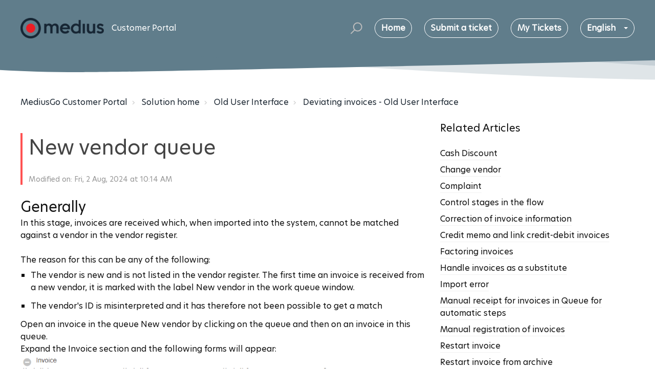

--- FILE ---
content_type: text/html; charset=utf-8
request_url: https://support-go.medius.com/en/support/solutions/articles/103000096658-new-vendor-queue
body_size: 12560
content:
<!DOCTYPE html>
       
        <!--[if lt IE 7]><html class="no-js ie6 dew-dsm-theme " lang="en" dir="ltr" data-date-format="non_us"><![endif]-->       
        <!--[if IE 7]><html class="no-js ie7 dew-dsm-theme " lang="en" dir="ltr" data-date-format="non_us"><![endif]-->       
        <!--[if IE 8]><html class="no-js ie8 dew-dsm-theme " lang="en" dir="ltr" data-date-format="non_us"><![endif]-->       
        <!--[if IE 9]><html class="no-js ie9 dew-dsm-theme " lang="en" dir="ltr" data-date-format="non_us"><![endif]-->       
        <!--[if IE 10]><html class="no-js ie10 dew-dsm-theme " lang="en" dir="ltr" data-date-format="non_us"><![endif]-->       
        <!--[if (gt IE 10)|!(IE)]><!--><html class="no-js  dew-dsm-theme " lang="en" dir="ltr" data-date-format="non_us"><!--<![endif]-->
	<head>
		
		<!-- Title for the page -->
<title> New vendor queue : MediusGo Customer Portal </title>

<!-- Meta information -->

      <meta charset="utf-8" />
      <meta http-equiv="X-UA-Compatible" content="IE=edge,chrome=1" />
      <meta name="description" content= "" />
      <meta name="author" content= "" />
       <meta property="og:title" content="New vendor queue" />  <meta property="og:url" content="https://support-go.medius.com/en/support/solutions/articles/103000096658-new-vendor-queue" />  <meta property="og:description" content=" Generally  In this stage, invoices are received which, when imported into the system, cannot be matched against a vendor in the vendor register.     The reason for this can be any of the following:   The vendor is new and is not listed in the ven..." />  <meta property="og:image" content="https://s3.eu-central-1.amazonaws.com/euc-cdn.freshdesk.com/data/helpdesk/attachments/production/103017430928/logo/loqHyfr6A_YIc1VYKeD54Uk66pm4u4vM8g.png?X-Amz-Algorithm=AWS4-HMAC-SHA256&amp;amp;X-Amz-Credential=AKIAS6FNSMY2XLZULJPI%2F20251111%2Feu-central-1%2Fs3%2Faws4_request&amp;amp;X-Amz-Date=20251111T055429Z&amp;amp;X-Amz-Expires=604800&amp;amp;X-Amz-SignedHeaders=host&amp;amp;X-Amz-Signature=dc3c1202f5f8b78713a26af7ea2560d1107704f39a9e2dd82b304a54f8335cc5" />  <meta property="og:site_name" content="MediusGo Customer Portal" />  <meta property="og:type" content="article" />  <meta name="twitter:title" content="New vendor queue" />  <meta name="twitter:url" content="https://support-go.medius.com/en/support/solutions/articles/103000096658-new-vendor-queue" />  <meta name="twitter:description" content=" Generally  In this stage, invoices are received which, when imported into the system, cannot be matched against a vendor in the vendor register.     The reason for this can be any of the following:   The vendor is new and is not listed in the ven..." />  <meta name="twitter:image" content="https://s3.eu-central-1.amazonaws.com/euc-cdn.freshdesk.com/data/helpdesk/attachments/production/103017430928/logo/loqHyfr6A_YIc1VYKeD54Uk66pm4u4vM8g.png?X-Amz-Algorithm=AWS4-HMAC-SHA256&amp;amp;X-Amz-Credential=AKIAS6FNSMY2XLZULJPI%2F20251111%2Feu-central-1%2Fs3%2Faws4_request&amp;amp;X-Amz-Date=20251111T055429Z&amp;amp;X-Amz-Expires=604800&amp;amp;X-Amz-SignedHeaders=host&amp;amp;X-Amz-Signature=dc3c1202f5f8b78713a26af7ea2560d1107704f39a9e2dd82b304a54f8335cc5" />  <meta name="twitter:card" content="summary" />  <link rel="canonical" href="https://support-go.medius.com/en/support/solutions/articles/103000096658-new-vendor-queue" />  <link rel='alternate' hreflang="en" href="https://support-go.medius.com/en/support/solutions/articles/103000096658-new-vendor-queue"/>  <link rel='alternate' hreflang="sv-SE" href="https://support-go.medius.com/sv-SE/support/solutions/articles/103000096658-gamla-gr%C3%A4nssnittet-leverant%C3%B6rsregistrering"/> 

<!-- Responsive setting -->
<link rel="apple-touch-icon" href="https://s3.eu-central-1.amazonaws.com/euc-cdn.freshdesk.com/data/helpdesk/attachments/production/103017427709/fav_icon/lEJMxtM8aCkWpxtTutIzlS9GrQ7j0XaKmA.png" />
        <link rel="apple-touch-icon" sizes="72x72" href="https://s3.eu-central-1.amazonaws.com/euc-cdn.freshdesk.com/data/helpdesk/attachments/production/103017427709/fav_icon/lEJMxtM8aCkWpxtTutIzlS9GrQ7j0XaKmA.png" />
        <link rel="apple-touch-icon" sizes="114x114" href="https://s3.eu-central-1.amazonaws.com/euc-cdn.freshdesk.com/data/helpdesk/attachments/production/103017427709/fav_icon/lEJMxtM8aCkWpxtTutIzlS9GrQ7j0XaKmA.png" />
        <link rel="apple-touch-icon" sizes="144x144" href="https://s3.eu-central-1.amazonaws.com/euc-cdn.freshdesk.com/data/helpdesk/attachments/production/103017427709/fav_icon/lEJMxtM8aCkWpxtTutIzlS9GrQ7j0XaKmA.png" />
        <meta name="viewport" content="width=device-width, initial-scale=1.0, maximum-scale=5.0, user-scalable=yes" /> 

<meta name="viewport" content="width=device-width, initial-scale=1.0" />
<link href="https://fonts.googleapis.com/css?family=Lato:300,300i,400,400i,700,700i" rel="stylesheet">
<link rel="stylesheet" href="https://use.fontawesome.com/releases/v5.14.0/css/all.css" />
<link rel="stylesheet" href="//cdn.jsdelivr.net/highlight.js/9.10.0/styles/github.min.css" />
<link rel="stylesheet" href="//cdn.jsdelivr.net/jquery.magnific-popup/1.0.0/magnific-popup.css" />



		
		<!-- Adding meta tag for CSRF token -->
		<meta name="csrf-param" content="authenticity_token" />
<meta name="csrf-token" content="WSFdc4NCvZT/uau9tqC3hHZvpg95gkrEHtJaJcOLKfJFuUK755pbVMWPQcFt6rFoalQbKaDE/+dhqI56EEbJAQ==" />
		<!-- End meta tag for CSRF token -->
		
		<!-- Fav icon for portal -->
		<link rel='shortcut icon' href='https://s3.eu-central-1.amazonaws.com/euc-cdn.freshdesk.com/data/helpdesk/attachments/production/103017427709/fav_icon/lEJMxtM8aCkWpxtTutIzlS9GrQ7j0XaKmA.png' />

		<!-- Base stylesheet -->
 
		<link rel="stylesheet" media="print" href="https://euc-assets2.freshdesk.com/assets/cdn/portal_print-6e04b27f27ab27faab81f917d275d593fa892ce13150854024baaf983b3f4326.css" />
	  		<link rel="stylesheet" media="screen" href="https://euc-assets7.freshdesk.com/assets/cdn/portal_utils-fb384e81c6aeb97d2deb8e5b71eb7fd01722d6d2a547f66257af22ba4da6ae10.css" />

		
		<!-- Theme stylesheet -->

		<link href="/support/theme.css?v=3&amp;d=1759212306" media="screen" rel="stylesheet" type="text/css">

		<!-- Google font url if present -->
		<link href='https://fonts.googleapis.com/css?family=Varela+Round:regular' rel='stylesheet' type='text/css' nonce='1D+lBkVF85BZagKycDnsNQ=='>

		<!-- Including default portal based script framework at the top -->
		<script src="https://euc-assets7.freshdesk.com/assets/cdn/portal_head_v2-797ad21726553bbb0591a4f4e49a751bafdab2dbc5ba38ebc24c53bde52837bc.js"></script>
		<!-- Including syntexhighlighter for portal -->
		<script src="https://euc-assets4.freshdesk.com/assets/cdn/prism-841b9ba9ca7f9e1bc3cdfdd4583524f65913717a3ab77714a45dd2921531a402.js"></script>

		

		<!-- Access portal settings information via javascript -->
		 <script type="text/javascript">     var portal = {"language":"sv-SE","name":"MediusGo Customer Portal","contact_info":"","current_page_name":"article_view","current_tab":"solutions","vault_service":{"url":"https://vault-service-eu.freshworks.com/data","max_try":2,"product_name":"fd"},"current_account_id":2540427,"preferences":{"bg_color":"#ffffff","header_color":"#ffffff","help_center_color":"#ffffff","footer_color":"#660000","tab_color":"#ffffff","tab_hover_color":"#e3000f","btn_background":"#ffffff","btn_primary_background":"#1d2833","base_font":"Varela Round","text_color":"#1d2833","headings_font":"Varela Round","headings_color":"#1d2833","link_color":"#88bd21","link_color_hover":"#b8d77a","input_focus_ring_color":"#1d2833","non_responsive":false},"image_placeholders":{"spacer":"https://euc-assets4.freshdesk.com/assets/misc/spacer.gif","profile_thumb":"https://euc-assets3.freshdesk.com/assets/misc/profile_blank_thumb-4a7b26415585aebbd79863bd5497100b1ea52bab8df8db7a1aecae4da879fd96.jpg","profile_medium":"https://euc-assets9.freshdesk.com/assets/misc/profile_blank_medium-1dfbfbae68bb67de0258044a99f62e94144f1cc34efeea73e3fb85fe51bc1a2c.jpg"},"falcon_portal_theme":false,"current_object_id":103000096658};     var attachment_size = 20;     var blocked_extensions = "msg,eml";     var allowed_extensions = "";     var store = { 
        ticket: {},
        portalLaunchParty: {} };    store.portalLaunchParty.ticketFragmentsEnabled = false; </script> 


			
	</head>
	<body>
            	
		
		
		<!-- Notification Messages -->
 <div class="alert alert-with-close notice hide" id="noticeajax"></div> 
<div class="layout layout--anonymous">
  <div class="layout__head">
  	

<header class="topbar bt-container topbar--small" data-topbar>
  <div class="bt-container-inner topbar__container-inner">
    <div class="topbar__inner">
      <div class="topbar__col clearfix">
        <div class="logo-wrapper">
          <div class="logo">
            <a href="/en/support/home">
              <img src="https://s3.eu-central-1.amazonaws.com/euc-cdn.freshdesk.com/data/helpdesk/attachments/production/103017430928/logo/loqHyfr6A_YIc1VYKeD54Uk66pm4u4vM8g.png" alt="">
            </a>
          </div>
        </div>
        <p class="help-center-name">
          	  
                Customer Portal
              
        </p>
        <button type="button" role="button" aria-label="Toggle Navigation" class="lines-button x" data-toggle-menu> <span class="lines"></span> </button>
      </div>
      <div class="topbar__col topbar__menu">
        <div class="topbar__collapse" data-menu>
          <div class="topbar__controls topbar__controls--anonymous">
            <div class="topbar__search"> 
              <form class="hc-search-form print--remove" autocomplete="off" action="/en/support/search/solutions" id="hc-search-form" data-csrf-ignore="true">
	<div class="hc-search-input">
	<label for="support-search-input" class="hide">Enter your search term here...</label>
		<input placeholder="Enter your search term here..." type="text"
			name="term" class="special" value=""
            rel="page-search" data-max-matches="10" id="support-search-input">
	</div>
	<div class="hc-search-button">
		<button class="btn btn-primary" aria-label="Search" type="submit" autocomplete="off">
			<i class="mobile-icon-search hide-tablet"></i>
			<span class="hide-in-mobile">
				Search
			</span>
		</button>
	</div>
</form>
              <button type="button" role="button" class="topbar__btn-search">
                <svg xmlns="http://www.w3.org/2000/svg" width="23" height="24" viewBox="0 0 23 24">
                  <g fill="none" fill-rule="evenodd" transform="translate(-6 -2)">
                    <circle cx="19.889" cy="11.611" r="8" stroke="#fff" stroke-width="2" transform="rotate(45 19.89 11.61)"/>
                    <path fill="#fff" fill-rule="nonzero" d="M9.34328327,15.6566781 L11.3432833,15.6566781 L11.3432833,25.6606781 C11.3432833,26.2106781 10.8992833,26.6566781 10.3432833,26.6566781 C9.79128327,26.6566781 9.34328327,26.2116781 9.34328327,25.6606781 L9.34328327,15.6566781 Z" transform="rotate(45 10.343 21.157)"/>
                  </g>
                </svg>
              </button>
            </div>
            <a class="btn btn-topbar" href="/en/support/home">
              
                Home
              
            </a>
            <a class="btn btn-topbar" href="/en/support/tickets/new">
              
                Submit a ticket
              
              
            </a>
            <a class="btn btn-topbar" href="/support/tickets">
              
                My Tickets
              
            </a>
            <div class="banner-language-selector pull-right" data-tabs="tabs"
                data-toggle='tooltip' data-placement="bottom" title=""><ul class="language-options" role="tablist"><li class="dropdown"><h5 class="dropdown-toggle" data-toggle="dropdown"><span>English</span><span class="caret"></span></h5><ul class="dropdown-menu " role="menu" aria-labelledby="dropdownMenu"><li><a class="active" tabindex="-1" href="/en/support/solutions/articles/103000096658-new-vendor-queue"><span class='icon-dd-tick-dark'></span>English </a></li><li><a class="" tabindex="-1" href="/sv-SE/support/solutions/articles/103000096658-gamla-gr%C3%A4nssnittet-leverant%C3%B6rsregistrering">Swedish</a></li></ul></li></ul></div> <div class="welcome">Welcome <b></b> </div>  <b><a href="/en/support/login"><b>Login</b></a></b>
          </div>
        </div>
      </div>
    </div>
  </div>

  <!-- Search and page links for the page -->
  
    
  

</header>




		<div class="waves waves--small " data-wave-small>
		  <svg xmlns="http://www.w3.org/2000/svg" viewBox="0 0 1900 47" xmlns:xlink="http://www.w3.org/1999/xlink">
		    <g fill="none" fill-rule="evenodd">
		      <path fill-rule="nonzero" d="M403.925926,32 C583.088889,32 1900,0 1900,0 L0,0 C0,0 163.540741,32 403.925926,32 Z" transform="translate(-250)" />
		      <path fill-opacity="0.2" fill-rule="nonzero" d="M1342.66667,76 C1552.37037,76 1900,0.2 1900,0.2 L0,0.2 C0,0.2 896.518519,76 1342.66667,76 Z" transform="translate(0 -29)"  />
		      <path fill-opacity="0.2" fill-rule="nonzero" d="M1342.66667,76 C1552.37037,76 1900,0.2 1900,0.2 L0,0.2 C0,0.2 896.518519,76 1342.66667,76 Z" transform="translate(617 -29)"  />
		    </g>
		  </svg>
		</div>

  </div>
  <div class="layout__content">

    
      <div class="bt-container">
        <div class="bt-container-inner">
    
        
    <div class="article-page">
  <div class="row clearfix">
    <div class="column column--sm-12">
      <ol class="breadcrumbs">
        <li>
          <a href="/support/home">MediusGo Customer Portal</a>
        </li>
        <li title="Solution home">
          <a href="/en/support/solutions">Solution home</a>
        </li>
        <li title="Old User Interface">
          <a href="/en/support/solutions/103000233360">Old User Interface</a>
        </li>
        <li title="Deviating invoices - Old User Interface">
          <a href="/en/support/solutions/folders/103000581569">Deviating invoices - Old User Interface</a>
        </li>
      </ol>
    </div>
  </div>

  <div class="row clearfix">
    <div class="column column--sm-8">
      <article class="article clearfix" itemscope itemtype="http://schema.org/Article">
        <header class="article-header">
          <div class="note note--danger">
            <h4 class="article__title" itemprop="name">
            New vendor queue
          	</h4>

          <div class="article-meta">
            <div class="article-meta__col article-meta__col--main">
              <div class="entry-info">
                <div class="entry-info__content">
		<!-- Tar bort namnet på artikelförfattare                
                <b class="author">
                    Fresh Desk Jira
                  </b>
         -->
                  <div class="meta">Modified on: Fri, 2 Aug, 2024 at 10:14 AM</div>
                </div>
              </div>
            </div>
          </div>
        </header>

        <div class="article__body markdown" itemprop="articleBody">
          <h2>Generally</h2><p>In this stage, invoices are received which, when imported into the system, cannot be matched against a vendor in the vendor register.</p><p><br></p><p>The reason for this can be any of the following:</p><ul style="list-style-type: square;"><li>The vendor&nbsp;is new and is not listed in the vendor&nbsp;register. The first time an invoice is received from a new vendor, it is marked with the label New&nbsp;vendor&nbsp;in the work queue window.</li><li>The vendor's&nbsp;ID is misinterpreted and it has therefore not been possible to get a match</li></ul><p>Open an invoice in the queue New vendor by clicking on the queue and then on an invoice in this queue.</p><p>Expand the Invoice section and the following forms will appear:</p><p dir="ltr"><img src="https://s3-eu-central-1.amazonaws.com/euc-cdn.freshdesk.com/data/helpdesk/attachments/production/103135031007/original/mN28EVDygNcheeZD9Q2HzN4nHF5tUpFQyQ.png?1722586391" class="fr-fil fr-dib" data-id="103135031007" data-attachment="[object Object]"></p><p><br></p><h2>Vendor ID</h2><p>The invoice application can handle three different concepts such as vendor ID. Identification of the vendor for an invoice always takes place on all these three concepts, in an order established in the administration tool.</p><p dir="ltr"><br></p><h2>Features</h2><ul style="list-style-type: square;"><li>Change the interpreted value for the vendor ID manually (in case of misinterpreted value)</li><li>Manually retrieve and link the invoice to an existing vendor&nbsp;in the vendor register.</li><li>Select vendor in a list when several vendors&nbsp;match.</li><li>Approve the invoice and forward it.</li><li>Cancel the invoice.</li></ul><p><br></p><h3>Correct interpreted vendor ID</h3><p>First, check that the interpreted value for the vendor ID matches the information in the invoice image. If not - correct the interpreted value, which can be done manually directly in the form. Start typing a vendor name or vendor ID and a filtered list will appear.</p><p>When the errors have been corrected and the invoice is forwarded, the system performs a new check and the invoice can return to the <em>New vendor</em> queue if any error remains. If the vendor can be connected, the invoice is forwarded to <em>New invoice revie</em>w or <em>Import Error</em> if there is another error on the invoice.</p><p><br></p><h3>Retrieve and link an existing supplier ID to the invoice</h3><p>Click on the blue button to the right of each field to open the search form and download the current vendor ID.</p><p dir="ltr"><img src="https://s3-eu-central-1.amazonaws.com/euc-cdn.freshdesk.com/data/helpdesk/attachments/production/103135031069/original/2jeK0EoKxsPOCGMZpbuycEBhVcB9JbbT0w.png?1722586396" class="fr-fil fr-dib" data-id="103135031069" data-attachment="[object Object]"></p><p dir="ltr">The search fields on the form may have different names depending on the settings in the administration tool. <em>ID&nbsp;</em>and <em>Name&nbsp;</em>are always available and the other fields correspond to the <em>VendorNo1-4</em> fields in the Vendor Register.</p><p dir="ltr">Type a value in one of the fields and click on <em>Search</em>.</p><p dir="ltr">Then select the vendor in the list displayed and click <em>OK&nbsp;</em>to link the supplier ID.</p><p dir="ltr"><img src="https://s3-eu-central-1.amazonaws.com/euc-cdn.freshdesk.com/data/helpdesk/attachments/production/103135031124/original/EQtMHh9O8_m4QNOjszV3RehGaTluSWDkSw.png?1722586401" class="fr-fil fr-dib" data-id="103135031124" data-attachment="[object Object]"></p><p><br></p><h3>Several vendors match</h3><p>If several vendors match, a list of the current vendors is displayed.</p><p dir="ltr">Select a vendor from the list and click <em>Send</em>.</p><p dir="ltr"><br></p><h3 dir="ltr">Blocked vendors</h3><p dir="ltr">When an invoice is received from a blocked vendor, it must be approved in <em>New Vendor</em> before it can be sent further into the flow.</p><p><br></p><p dir="ltr">This is done by checking the box <em dir="ltr">Approve blocked vendor&nbsp;</em>under the section <em>General</em>.</p><p dir="ltr"><img class="fr-fil fr-dib" data-attachment="[object Object]" src="https://s3-eu-central-1.amazonaws.com/euc-cdn.freshdesk.com/data/helpdesk/attachments/production/103135031196/original/o6t7RtVaxozj02QASlhxQxWgqx_fhWnbHQ.png?1722586406" data-id="103135031196"></p><p><br></p><h3>Forward the invoice</h3><p>When the vendor ID is corrected/linked, the invoice can be forwarded. Select the <em>Send&nbsp;</em>button and the following form will appear:</p><p dir="ltr"><img src="https://s3-eu-central-1.amazonaws.com/euc-cdn.freshdesk.com/data/helpdesk/attachments/production/103135031267/original/FfHHDj1--9fokXgVvryN8LNfyJ-oFtqJfQ.png?1722586413" class="fr-fil fr-dib" data-id="103135031267" data-attachment="[object Object]"></p><p><br></p><p>To forward the invoice - select <em>Approve&nbsp;</em>and then click <em>OK</em>.</p><p><br></p><h3 dir="ltr">Invalidate invoice</h3><p dir="ltr">If the invoice is to be invalidated, this is done via the <em dir="ltr">Invalidate&nbsp;</em>option (means that it is removed from the workflow and further processing, however, it remains and can be searched in the system's search function).</p><p dir="ltr">When choosing to invalidate the invoice, the status bar shows that the system requires a message stating the reason for the invalidation.</p><p><br></p><h2>Batch view</h2><p>If a large number of invoices are received from the same vendor in the New vendor queue, the function for batch vendor registration provides good support.</p><p>The batch form can be accessed by clicking on the<em>&nbsp;Vendor ID&nbsp;</em>button below the invoice list in the queue <em>New vendor</em> in the work queue window.</p><p dir="ltr"><img src="https://s3-eu-central-1.amazonaws.com/euc-cdn.freshdesk.com/data/helpdesk/attachments/production/103135031315/original/1zsPSmss402CuWvkbPKm-LY0WBSMbbAhjw.png?1722586418" class="fr-fil fr-dib" data-id="103135031315" data-attachment="[object Object]"></p><p><br></p><p>The form below is displayed:</p><p dir="ltr"><img src="https://s3-eu-central-1.amazonaws.com/euc-cdn.freshdesk.com/data/helpdesk/attachments/production/103135031381/original/RV3eNy9n_eg9sPeABBIx9NBZ28hxXynE3g.png?1722586423" class="fr-fil fr-dib" data-id="103135031381" data-attachment="[object Object]"></p><p><br></p><p>Then select the invoices from the current vendor that are to be approved via the <em>Approve&nbsp;</em>check box. All approved invoices are forwarded in the workflow by clicking the <em>Send&nbsp;</em>button.</p><p>In connection with this, the system performs an automatic check that the vendor information is registered before the invoices are forwarded for <em>New invoice review</em> and approval processing.</p><p>Invoices that do not have the vendor information registered during the automatic check are returned to the work queue for New vendor.</p><p>By clicking and drawing the gray line above the vendor numbers, the space for the rows can be made larger/smaller.</p>
        </div>

        
      </article>
<!--
      <footer class="article-footer clearfix">
        <p class="article-vote" id="voting-container" 
											data-user-id="" 
											data-article-id="103000096658"
											data-language="en">
										Did you find it helpful?<span data-href="/en/support/solutions/articles/103000096658/thumbs_up" class="vote-up a-link" id="article_thumbs_up" 
									data-remote="true" data-method="put" data-update="#voting-container" 
									data-user-id=""
									data-article-id="103000096658"
									data-language="en"
									data-update-with-message="Glad we could be helpful. Thanks for the feedback.">
								Yes</span><span class="vote-down-container"><span data-href="/en/support/solutions/articles/103000096658/thumbs_down" class="vote-down a-link" id="article_thumbs_down" 
									data-remote="true" data-method="put" data-update="#vote-feedback-form" 
									data-user-id=""
									data-article-id="103000096658"
									data-language="en"
									data-hide-dom="#voting-container" data-show-dom="#vote-feedback-container">
								No</span></span></p><a class="hide a-link" id="vote-feedback-form-link" data-hide-dom="#vote-feedback-form-link" data-show-dom="#vote-feedback-container">Send feedback</a><div id="vote-feedback-container"class="hide">	<div class="lead">Sorry we couldn't be helpful. Help us improve this article with your feedback.</div>	<div id="vote-feedback-form">		<div class="sloading loading-small loading-block"></div>	</div></div>
      </footer>
-->
    </div>
    <div class="column column--sm-4">
      <div class="article-sidebar">
        
          <div class="related-articles">
            <h4 class="related-articles__title">
              
                Related Articles
              
              
            </h4>
            <ul class="related-articles__list">
              
                
                <li>
                  <a href="/en/support/solutions/articles/103000096660-cash-discount">Cash Discount</a>
                  </li>
                
              
                
                <li>
                  <a href="/en/support/solutions/articles/103000096654-change-vendor">Change vendor</a>
                  </li>
                
              
                
                <li>
                  <a href="/en/support/solutions/articles/103000096646-complaint">Complaint</a>
                  </li>
                
              
                
                <li>
                  <a href="/en/support/solutions/articles/103000096655-control-stages-in-the-flow">Control stages in the flow</a>
                  </li>
                
              
                
                <li>
                  <a href="/en/support/solutions/articles/103000096659-correction-of-invoice-information">Correction of invoice information</a>
                  </li>
                
              
                
                <li>
                  <a href="/en/support/solutions/articles/103000096645-credit-memo-and-link-credit-debit-invoices">Credit memo and link credit-debit invoices</a>
                  </li>
                
              
                
                <li>
                  <a href="/en/support/solutions/articles/103000096653-factoring-invoices">Factoring invoices</a>
                  </li>
                
              
                
                <li>
                  <a href="/en/support/solutions/articles/103000096661-handle-invoices-as-a-substitute">Handle invoices as a substitute</a>
                  </li>
                
              
                
                <li>
                  <a href="/en/support/solutions/articles/103000096642-import-error">Import error</a>
                  </li>
                
              
                
                <li>
                  <a href="/en/support/solutions/articles/103000096650-manual-receipt-for-invoices-in-queue-for-automatic-steps">Manual receipt for invoices in Queue for automatic steps</a>
                  </li>
                
              
                
                <li>
                  <a href="/en/support/solutions/articles/103000096644-manual-registration-of-invoices">Manual registration of invoices</a>
                  </li>
                
              
                
              
                
                <li>
                  <a href="/en/support/solutions/articles/103000096652-restart-invoice">Restart invoice</a>
                  </li>
                
              
                
                <li>
                  <a href="/en/support/solutions/articles/103000096657-restart-invoice-from-archive">Restart invoice from archive</a>
                  </li>
                
              
                
                <li>
                  <a href="/en/support/solutions/articles/103000096647-step-for-copies">Step for copies</a>
                  </li>
                
              
            </ul>
          </div>
        
      </div>
    </div>
  </div>
</div>
        
    
        </div>
      </div>
    

  </div>
  
  <div class="layout__footer">
		<footer class="footer-container">
  <div class="footer-container__wrapper bt-container">
    <div class="waves waves--footer">
      <svg xmlns="http://www.w3.org/2000/svg" viewBox="0 0 1900 100" width="1900" xmlns:xlink="http://www.w3.org/1999/xlink">
        <g transform="translate(-578)">
          <path class="waves__wave waves__wave-footer-with-opacity" d="M0,74.3635517 C0,74.3635517 149.686491,112.453979 552.5,94.3635517 C955.313509,76.2731247 1085.21689,63.4466345 1336,24.3635517 C1586.78311,-14.7195311 1900,116 1900,116 L1900,684.363552 L0,684.363552 L0,74.3635517 Z" opacity="0.4"/>
          <path class="waves__wave waves__wave-footer-with-opacity" d="M578,21 C578,21 700,-7.5 1130.5,61.7525987 C1561,131.005197 1663.21689,18.4672903 1914,3.21512382 C2164.78311,-12.0370427 2478,51.0201205 2478,51.0201205 L2478,292 L578,292 L578,21 Z" opacity="0.4"/>
          <path class="waves__wave waves__wave--footer-primary" d="M578,81.0871789 C729,43 948.5,20.5 1208.5,38.5 C1468.5,56.5 2141,147 2478,10 C2478,159 2478,645.450731 2478,645.450731 L578,645.450731 C578,645.450731 578,129 578,81.0871789 Z"/>
        </g>
      </svg>
    </div>
    
      
    
    <div class="bt-container-inner footer-container__inner">
      <div class="footer-container__col footer-container__col--copyright">
        
        
          <p>Theme by <a href="https://www.breezythemes.com" target="_blank">Breezy Themes</a></p>
        

       
      </div>
      <div class="footer-container__col footer-container__col--social-links">
        <a href="https://www.google.com/maps/place/Arm%C3%A9gr%C3%A4nd+5,+831+32+%C3%96stersund/@63.184965,14.6437916,17z/data=!3m1!4b1!4m5!3m4!1s0x466fb81469e4f27d:0x7c345b326cd095b1!8m2!3d63.1849626!4d14.6459802" target="_blank" class="footer-social-link fa fa-map-marker"></a>
    <!--    <a href="https://twitter.com/mediusgroup" target="https://twitter.com/mediusgroup" class="footer-social-link fab fa-twitter"></a> -->
        <a href="https://www.linkedin.com/showcase/mediusgo-sverige" target="https://se.linkedin.com/showcase/mediusgo-sverige" class="footer-social-link fab fa-linkedin-in"></a>
      </div>
    </div>
  </div>
</footer>

  </div>
</div>

<script src="//cdn.jsdelivr.net/jquery.magnific-popup/1.0.0/jquery.magnific-popup.min.js"></script>
<script src="//cdn.jsdelivr.net/highlight.js/9.10.0/highlight.min.js"></script>

<script>
	(function($) {
  hljs.initHighlightingOnLoad();

  var BT_SETTINGS = {
    css: {
      activeClass: 'is-active',
      hiddenClass: 'is-hidden',
      visibleClass: 'is-visible'
    }
  };

	  var $topbar = $('[data-topbar]');
	  var $topSearchBar = $('.topbar__search .hc-search-form');
	  var $topSearchBarQuery = $topSearchBar.find('input.special');
	  var $topSearchBarBtn = $('.topbar__btn-search');

	  $topbar.removeClass(BT_SETTINGS.css.hiddenClass);

	  $('[data-toggle-menu]').click(function() {
	    $(this).toggleClass(BT_SETTINGS.css.activeClass);
	    $('[data-menu]').toggle();
	  });

	  $('.image-with-lightbox').magnificPopup({
	    type: 'image',
	    closeOnContentClick: true,
	    closeBtnInside: false,
	    fixedContentPos: true,
	    mainClass: 'mfp-with-zoom', // class to remove default margin from left and right side
	    image: {
	      verticalFit: true
	    },
	    zoom: {
	      enabled: true,
	      duration: 300 // don't foget to change the duration also in CSS
	    }
	  });

	  $('.image-with-video-icon').magnificPopup({
	    disableOn: 700,
	    type: 'iframe',
	    mainClass: 'mfp-fade',
	    removalDelay: 160,
	    preloader: false,
	    fixedContentPos: false
	  });

	  $('.accordion__item-title').on('click', function() {
	    var $title = $(this);
	    $title.toggleClass('accordion__item-title--active');
	    $title
	      .parents('.accordion__item')
	      .find('.accordion__item-content')
	      .slideToggle();
	  });

	  $('.tabs-link').click(function(e) {
	    e.preventDefault();
	    var $link = $(this);
	    var tabIndex = $link.index();
	    var $tab = $link.parents('.tabs').find('.tab').eq(tabIndex);
	    $link
	      .addClass(BT_SETTINGS.css.activeClass)
	      .siblings()
	      .removeClass(BT_SETTINGS.css.activeClass);
	    $tab
	      .removeClass(BT_SETTINGS.css.hiddenClass)
	      .siblings('.tab')
	      .addClass(BT_SETTINGS.css.hiddenClass);
	  });

	  $topSearchBarBtn.click(function() {
	    $(this).addClass(BT_SETTINGS.css.hiddenClass);
	    $topSearchBar.addClass(BT_SETTINGS.css.visibleClass);
	    $topSearchBarQuery.focus();
	  });

	  $(document).mouseup(function(e) {
	    if (!$topSearchBarQuery.is(e.target)) {
	      $topSearchBar.removeClass(BT_SETTINGS.css.visibleClass);
	      $topSearchBarBtn.removeClass(BT_SETTINGS.css.hiddenClass);
	    }
	  });

	  // Fix animated icons
	  $('.fa-spin').empty();

	  $('.topbar__search input.special').attr('placeholder', 'Search');
	})(jQuery);
</script>



			<script src="https://euc-assets2.freshdesk.com/assets/cdn/portal_bottom-0658ded0893e740c3d851d1d40ca2381c9d4c1629e7948b606ce251ab58695ed.js"></script>

		<script src="https://euc-assets8.freshdesk.com/assets/cdn/redactor-0df11edb646e067826ce1bd4869ad1f253596b54f46bc575622e57274eeaded0.js"></script> 
		<script src="https://euc-assets3.freshdesk.com/assets/cdn/lang/en-4a75f878b88f0e355c2d9c4c8856e16e0e8e74807c9787aaba7ef13f18c8d691.js"></script>
		<!-- for i18n-js translations -->
  		<script src="https://euc-assets4.freshdesk.com/assets/cdn/i18n/portal/en-7dc3290616af9ea64cf8f4a01e81b2013d3f08333acedba4871235237937ee05.js"></script>
		<!-- Including default portal based script at the bottom -->
		<script nonce="1D+lBkVF85BZagKycDnsNQ==">
//<![CDATA[
	
	jQuery(document).ready(function() {
					
		// Setting the locale for moment js
		moment.lang('en');

		var validation_meassages = {"required":"This field is required.","remote":"Please fix this field.","email":"Please enter a valid email address.","url":"Please enter a valid URL.","date":"Please enter a valid date.","dateISO":"Please enter a valid date ( ISO ).","number":"Please enter a valid number.","digits":"Please enter only digits.","creditcard":"Please enter a valid credit card number.","equalTo":"Please enter the same value again.","two_decimal_place_warning":"Value cannot have more than 2 decimal digits","select2_minimum_limit":"Please type %{char_count} or more letters","select2_maximum_limit":"You can only select %{limit} %{container}","maxlength":"Please enter no more than {0} characters.","minlength":"Please enter at least {0} characters.","rangelength":"Please enter a value between {0} and {1} characters long.","range":"Please enter a value between {0} and {1}.","max":"Please enter a value less than or equal to {0}.","min":"Please enter a value greater than or equal to {0}.","select2_maximum_limit_jq":"You can only select {0} {1}","facebook_limit_exceed":"Your Facebook reply was over 8000 characters. You'll have to be more clever.","messenger_limit_exceeded":"Oops! You have exceeded Messenger Platform's character limit. Please modify your response.","not_equal_to":"This element should not be equal to","email_address_invalid":"One or more email addresses are invalid.","twitter_limit_exceed":"Oops! You have exceeded Twitter's character limit. You'll have to modify your response.","password_does_not_match":"The passwords don't match. Please try again.","valid_hours":"Please enter a valid hours.","reply_limit_exceed":"Your reply was over 2000 characters. You'll have to be more clever.","url_format":"Invalid URL format","url_without_slash":"Please enter a valid URL without '/'","link_back_url":"Please enter a valid linkback URL","requester_validation":"Please enter a valid requester details or <a href=\"#\" id=\"add_requester_btn_proxy\">add new requester.</a>","agent_validation":"Please enter valid agent details","email_or_phone":"Please enter a Email or Phone Number","upload_mb_limit":"Upload exceeds the available 15MB limit","invalid_image":"Invalid image format","atleast_one_role":"At least one role is required for the agent","invalid_time":"Invalid time.","remote_fail":"Remote validation failed","trim_spaces":"Auto trim of leading & trailing whitespace","hex_color_invalid":"Please enter a valid hex color value.","name_duplication":"The name already exists.","invalid_value":"Invalid value","invalid_regex":"Invalid Regular Expression","same_folder":"Cannot move to the same folder.","maxlength_255":"Please enter less than 255 characters","decimal_digit_valid":"Value cannot have more than 2 decimal digits","atleast_one_field":"Please fill at least {0} of these fields.","atleast_one_portal":"Select atleast one portal.","custom_header":"Please type custom header in the format -  header : value","same_password":"Should be same as Password","select2_no_match":"No matching %{container} found","integration_no_match":"no matching data...","time":"Please enter a valid time","valid_contact":"Please add a valid contact","field_invalid":"This field is invalid","select_atleast_one":"Select at least one option.","ember_method_name_reserved":"This name is reserved and cannot be used. Please choose a different name."}	

		jQuery.extend(jQuery.validator.messages, validation_meassages );


		jQuery(".call_duration").each(function () {
			var format,time;
			if (jQuery(this).data("time") === undefined) { return; }
			if(jQuery(this).hasClass('freshcaller')){ return; }
			time = jQuery(this).data("time");
			if (time>=3600) {
			 format = "hh:mm:ss";
			} else {
				format = "mm:ss";
			}
			jQuery(this).html(time.toTime(format));
		});
	});

	// Shortcuts variables
	var Shortcuts = {"global":{"help":"?","save":"mod+return","cancel":"esc","search":"/","status_dialog":"mod+alt+return","save_cuctomization":"mod+shift+s"},"app_nav":{"dashboard":"g d","tickets":"g t","social":"g e","solutions":"g s","forums":"g f","customers":"g c","reports":"g r","admin":"g a","ticket_new":"g n","compose_email":"g m"},"pagination":{"previous":"alt+left","next":"alt+right","alt_previous":"j","alt_next":"k"},"ticket_list":{"ticket_show":"return","select":"x","select_all":"shift+x","search_view":"v","show_description":"space","unwatch":"w","delete":"#","pickup":"@","spam":"!","close":"~","silent_close":"alt+shift+`","undo":"z","reply":"r","forward":"f","add_note":"n","scenario":"s"},"ticket_detail":{"toggle_watcher":"w","reply":"r","forward":"f","add_note":"n","close":"~","silent_close":"alt+shift+`","add_time":"m","spam":"!","delete":"#","show_activities_toggle":"}","properties":"p","expand":"]","undo":"z","select_watcher":"shift+w","go_to_next":["j","down"],"go_to_previous":["k","up"],"scenario":"s","pickup":"@","collaboration":"d"},"social_stream":{"search":"s","go_to_next":["j","down"],"go_to_previous":["k","up"],"open_stream":["space","return"],"close":"esc","reply":"r","retweet":"shift+r"},"portal_customizations":{"preview":"mod+shift+p"},"discussions":{"toggle_following":"w","add_follower":"shift+w","reply_topic":"r"}};
	
	// Date formats
	var DATE_FORMATS = {"non_us":{"moment_date_with_week":"ddd, D MMM, YYYY","datepicker":"d M, yy","datepicker_escaped":"d M yy","datepicker_full_date":"D, d M, yy","mediumDate":"d MMM, yyyy"},"us":{"moment_date_with_week":"ddd, MMM D, YYYY","datepicker":"M d, yy","datepicker_escaped":"M d yy","datepicker_full_date":"D, M d, yy","mediumDate":"MMM d, yyyy"}};

	var lang = { 
		loadingText: "Please Wait...",
		viewAllTickets: "View all tickets"
	};


//]]>
</script> 

		

		<img src='/en/support/solutions/articles/103000096658-new-vendor-queue/hit' alt='Article views count' aria-hidden='true'/>
		<script type="text/javascript">
     		I18n.defaultLocale = "en";
     		I18n.locale = "en";
		</script>
			
    	


		<!-- Include dynamic input field script for signup and profile pages (Mint theme) -->
	</body>
</html>


--- FILE ---
content_type: text/javascript
request_url: https://euc-assets4.freshdesk.com/assets/cdn/prism-841b9ba9ca7f9e1bc3cdfdd4583524f65913717a3ab77714a45dd2921531a402.js
body_size: 16439
content:
var _self="undefined"!=typeof window?window:"undefined"!=typeof WorkerGlobalScope&&self instanceof WorkerGlobalScope?self:{},Prism=function(e){function t(e,t,i,a,n){this.type=e,this.content=t,this.alias=i,this.length=0|(a||"").length,this.greedy=!!n}var i=/\blang(?:uage)?-([\w-]+)\b/i,a=0,n={manual:e.Prism&&e.Prism.manual,disableWorkerMessageHandler:e.Prism&&e.Prism.disableWorkerMessageHandler,util:{encode:function(e){return e instanceof t?new t(e.type,n.util.encode(e.content),e.alias):Array.isArray(e)?e.map(n.util.encode):e.replace(/&/g,"&amp;").replace(/</g,"&lt;").replace(/\u00a0/g," ")},type:function(e){return Object.prototype.toString.call(e).slice(8,-1)},objId:function(e){return e.__id||Object.defineProperty(e,"__id",{value:++a}),e.__id},clone:function r(e,t){var i,a,s=n.util.type(e);switch(t=t||{},s){case"Object":if(a=n.util.objId(e),t[a])return t[a];for(var o in i={},t[a]=i,e)e.hasOwnProperty(o)&&(i[o]=r(e[o],t));return i;case"Array":return a=n.util.objId(e),t[a]?t[a]:(i=[],t[a]=i,e.forEach(function(e,a){i[a]=r(e,t)}),i);default:return e}}},languages:{extend:function(e,t){var i=n.util.clone(n.languages[e]);for(var a in t)i[a]=t[a];return i},insertBefore:function(e,t,i,a){var s=(a=a||n.languages)[e],r={};for(var o in s)if(s.hasOwnProperty(o)){if(o==t)for(var l in i)i.hasOwnProperty(l)&&(r[l]=i[l]);i.hasOwnProperty(o)||(r[o]=s[o])}var c=a[e];return a[e]=r,n.languages.DFS(n.languages,function(t,i){i===c&&t!=e&&(this[t]=r)}),r},DFS:function o(e,t,i,a){a=a||{};var s=n.util.objId;for(var r in e)if(e.hasOwnProperty(r)){t.call(e,r,e[r],i||r);var l=e[r],c=n.util.type(l);"Object"!==c||a[s(l)]?"Array"!==c||a[s(l)]||(a[s(l)]=!0,o(l,t,r,a)):(a[s(l)]=!0,o(l,t,null,a))}}},plugins:{},highlightAll:function(e,t){n.highlightAllUnder(document,e,t)},highlightAllUnder:function(e,t,i){var a={callback:i,selector:'code[class*="language-"], [class*="language-"] code, code[class*="lang-"], [class*="lang-"] code'};n.hooks.run("before-highlightall",a);for(var s,r=e.querySelectorAll(a.selector),o=0;s=r[o++];)n.highlightElement(s,!0===t,a.callback)},highlightElement:function(t,a,s){for(var r,o="none",l=t;l&&!i.test(l.className);)l=l.parentNode;l&&(o=(l.className.match(i)||[,"none"])[1].toLowerCase(),r=n.languages[o]),t.className=t.className.replace(i,"").replace(/\s+/g," ")+" language-"+o,t.parentNode&&(l=t.parentNode,/pre/i.test(l.nodeName)&&(l.className=l.className.replace(i,"").replace(/\s+/g," ")+" language-"+o));var c={element:t,language:o,grammar:r,code:t.textContent},d=function(e){c.highlightedCode=e,n.hooks.run("before-insert",c),c.element.innerHTML=c.highlightedCode,n.hooks.run("after-highlight",c),n.hooks.run("complete",c),s&&s.call(c.element)};if(n.hooks.run("before-sanity-check",c),c.code)if(n.hooks.run("before-highlight",c),c.grammar)if(a&&e.Worker){var u=new Worker(n.filename);u.onmessage=function(e){d(e.data)},u.postMessage(JSON.stringify({language:c.language,code:c.code,immediateClose:!0}))}else d(n.highlight(c.code,c.grammar,c.language));else d(n.util.encode(c.code));else n.hooks.run("complete",c)},highlight:function(e,i,a){var s={code:e,grammar:i,language:a};return n.hooks.run("before-tokenize",s),s.tokens=n.tokenize(s.code,s.grammar),n.hooks.run("after-tokenize",s),t.stringify(n.util.encode(s.tokens),s.language)},matchGrammar:function(e,i,a,s,r,o,l){for(var c in a)if(a.hasOwnProperty(c)&&a[c]){if(c==l)return;var d=a[c];d="Array"===n.util.type(d)?d:[d];for(var u=0;u<d.length;++u){var p=d[u],h=p.inside,m=!!p.lookbehind,_=!!p.greedy,f=0,g=p.alias;if(_&&!p.pattern.global){var v=p.pattern.toString().match(/[imuy]*$/)[0];p.pattern=RegExp(p.pattern.source,v+"g")}p=p.pattern||p;for(var y=s,b=r;y<i.length;b+=i[y].length,++y){var k=i[y];if(i.length>e.length)return;if(!(k instanceof t)){if(_&&y!=i.length-1){if(p.lastIndex=b,!(C=p.exec(e)))break;for(var w=C.index+(m?C[1].length:0),T=C.index+C[0].length,A=y,x=b,S=i.length;S>A&&(T>x||!i[A].type&&!i[A-1].greedy);++A)(x+=i[A].length)<=w&&(++y,b=x);if(i[y]instanceof t)continue;M=A-y,k=e.slice(b,x),C.index-=b}else{p.lastIndex=0;var C=p.exec(k),M=1}if(C){m&&(f=C[1]?C[1].length:0),T=(w=C.index+f)+(C=C[0].slice(f)).length;var E=k.slice(0,w),j=k.slice(T),z=[y,M];E&&(++y,b+=E.length,z.push(E));var N=new t(c,h?n.tokenize(C,h):C,g,C,_);if(z.push(N),j&&z.push(j),Array.prototype.splice.apply(i,z),1!=M&&n.matchGrammar(e,i,a,y,b,!0,c),o)break}else if(o)break}}}}},tokenize:function(e,t){var i=[e],a=t.rest;if(a){for(var s in a)t[s]=a[s];delete t.rest}return n.matchGrammar(e,i,t,0,0,!1),i},hooks:{all:{},add:function(e,t){var i=n.hooks.all;i[e]=i[e]||[],i[e].push(t)},run:function(e,t){var i=n.hooks.all[e];if(i&&i.length)for(var a,s=0;a=i[s++];)a(t)}},Token:t};if(e.Prism=n,t.stringify=function(e,i){if("string"==typeof e)return e;if(Array.isArray(e))return e.map(function(e){return t.stringify(e,i)}).join("");var a={type:e.type,content:t.stringify(e.content,i),tag:"span",classes:["token",e.type],attributes:{},language:i};if(e.alias){var s=Array.isArray(e.alias)?e.alias:[e.alias];Array.prototype.push.apply(a.classes,s)}n.hooks.run("wrap",a);var r=Object.keys(a.attributes).map(function(e){return e+'="'+(a.attributes[e]||"").replace(/"/g,"&quot;")+'"'}).join(" ");return"<"+a.tag+' class="'+a.classes.join(" ")+'"'+(r?" "+r:"")+">"+a.content+"</"+a.tag+">"},!e.document)return e.addEventListener&&(n.disableWorkerMessageHandler||e.addEventListener("message",function(t){var i=JSON.parse(t.data),a=i.language,s=i.code,r=i.immediateClose;e.postMessage(n.highlight(s,n.languages[a],a)),r&&e.close()},!1)),n;var s=document.currentScript||[].slice.call(document.getElementsByTagName("script")).pop();return s&&(n.filename=s.src,n.manual||s.hasAttribute("data-manual")||("loading"!==document.readyState?window.requestAnimationFrame?window.requestAnimationFrame(n.highlightAll):window.setTimeout(n.highlightAll,16):document.addEventListener("DOMContentLoaded",n.highlightAll))),n}(_self);"undefined"!=typeof module&&module.exports&&(module.exports=Prism),"undefined"!=typeof global&&(global.Prism=Prism),Prism.languages.markup={comment:/<!--[\s\S]*?-->/,prolog:/<\?[\s\S]+?\?>/,doctype:/<!DOCTYPE[\s\S]+?>/i,cdata:/<!\[CDATA\[[\s\S]*?]]>/i,tag:{pattern:/<\/?(?!\d)[^\s>\/=$<%]+(?:\s(?:\s*[^\s>\/=]+(?:\s*=\s*(?:"[^"]*"|'[^']*'|[^\s'">=]+(?=[\s>]))|(?=[\s/>])))+)?\s*\/?>/i,greedy:!0,inside:{tag:{pattern:/^<\/?[^\s>\/]+/i,inside:{punctuation:/^<\/?/,namespace:/^[^\s>\/:]+:/}},"attr-value":{pattern:/=\s*(?:"[^"]*"|'[^']*'|[^\s'">=]+)/i,inside:{punctuation:[/^=/,{pattern:/^(\s*)["']|["']$/,lookbehind:!0}]}},punctuation:/\/?>/,"attr-name":{pattern:/[^\s>\/]+/,inside:{namespace:/^[^\s>\/:]+:/}}}},entity:/&#?[\da-z]{1,8};/i},Prism.languages.markup.tag.inside["attr-value"].inside.entity=Prism.languages.markup.entity,Prism.hooks.add("wrap",function(e){"entity"===e.type&&(e.attributes.title=e.content.replace(/&amp;/,"&"))}),Object.defineProperty(Prism.languages.markup.tag,"addInlined",{value:function(e,t){var i={};i["language-"+t]={pattern:/(^<!\[CDATA\[)[\s\S]+?(?=\]\]>$)/i,lookbehind:!0,inside:Prism.languages[t]},i.cdata=/^<!\[CDATA\[|\]\]>$/i;var a={"included-cdata":{pattern:/<!\[CDATA\[[\s\S]*?\]\]>/i,inside:i}};a["language-"+t]={pattern:/[\s\S]+/,inside:Prism.languages[t]};var n={};n[e]={pattern:RegExp("(<__[\\s\\S]*?>)(?:<!\\[CDATA\\[[\\s\\S]*?\\]\\]>\\s*|[\\s\\S])*?(?=<\\/__>)".replace(/__/g,e),"i"),lookbehind:!0,greedy:!0,inside:a},Prism.languages.insertBefore("markup","cdata",n)}}),Prism.languages.xml=Prism.languages.extend("markup",{}),Prism.languages.html=Prism.languages.markup,Prism.languages.mathml=Prism.languages.markup,Prism.languages.svg=Prism.languages.markup,!function(e){var t=/("|')(?:\\(?:\r\n|[\s\S])|(?!\1)[^\\\r\n])*\1/;e.languages.css={comment:/\/\*[\s\S]*?\*\//,atrule:{pattern:/@[\w-]+[\s\S]*?(?:;|(?=\s*\{))/,inside:{rule:/@[\w-]+/}},url:{pattern:RegExp("url\\((?:"+t.source+"|[^\n\r()]*)\\)","i"),inside:{"function":/^url/i,punctuation:/^\(|\)$/}},selector:RegExp("[^{}\\s](?:[^{};\"']|"+t.source+")*?(?=\\s*\\{)"),string:{pattern:t,greedy:!0},property:/[-_a-z\xA0-\uFFFF][-\w\xA0-\uFFFF]*(?=\s*:)/i,important:/!important\b/i,"function":/[-a-z0-9]+(?=\()/i,punctuation:/[(){};:,]/},e.languages.css.atrule.inside.rest=e.languages.css;var i=e.languages.markup;i&&(i.tag.addInlined("style","css"),e.languages.insertBefore("inside","attr-value",{"style-attr":{pattern:/\s*style=("|')(?:\\[\s\S]|(?!\1)[^\\])*\1/i,inside:{"attr-name":{pattern:/^\s*style/i,inside:i.tag.inside},punctuation:/^\s*=\s*['"]|['"]\s*$/,"attr-value":{pattern:/.+/i,inside:e.languages.css}},alias:"language-css"}},i.tag))}(Prism),Prism.languages.clike={comment:[{pattern:/(^|[^\\])\/\*[\s\S]*?(?:\*\/|$)/,lookbehind:!0},{pattern:/(^|[^\\:])\/\/.*/,lookbehind:!0,greedy:!0}],string:{pattern:/(["'])(?:\\(?:\r\n|[\s\S])|(?!\1)[^\\\r\n])*\1/,greedy:!0},"class-name":{pattern:/((?:\b(?:class|interface|extends|implements|trait|instanceof|new)\s+)|(?:catch\s+\())[\w.\\]+/i,lookbehind:!0,inside:{punctuation:/[.\\]/}},keyword:/\b(?:if|else|while|do|for|return|in|instanceof|function|new|try|throw|catch|finally|null|break|continue)\b/,"boolean":/\b(?:true|false)\b/,"function":/\w+(?=\()/,number:/\b0x[\da-f]+\b|(?:\b\d+\.?\d*|\B\.\d+)(?:e[+-]?\d+)?/i,operator:/--?|\+\+?|!=?=?|<=?|>=?|==?=?|&&?|\|\|?|\?|\*|\/|~|\^|%/,punctuation:/[{}[\];(),.:]/},Prism.languages.javascript=Prism.languages.extend("clike",{"class-name":[Prism.languages.clike["class-name"],{pattern:/(^|[^$\w\xA0-\uFFFF])[_$A-Z\xA0-\uFFFF][$\w\xA0-\uFFFF]*(?=\.(?:prototype|constructor))/,lookbehind:!0}],keyword:[{pattern:/((?:^|})\s*)(?:catch|finally)\b/,lookbehind:!0},{pattern:/(^|[^.])\b(?:as|async(?=\s*(?:function\b|\(|[$\w\xA0-\uFFFF]|$))|await|break|case|class|const|continue|debugger|default|delete|do|else|enum|export|extends|for|from|function|get|if|implements|import|in|instanceof|interface|let|new|null|of|package|private|protected|public|return|set|static|super|switch|this|throw|try|typeof|undefined|var|void|while|with|yield)\b/,lookbehind:!0}],number:/\b(?:(?:0[xX](?:[\dA-Fa-f](?:_[\dA-Fa-f])?)+|0[bB](?:[01](?:_[01])?)+|0[oO](?:[0-7](?:_[0-7])?)+)n?|(?:\d(?:_\d)?)+n|NaN|Infinity)\b|(?:\b(?:\d(?:_\d)?)+\.?(?:\d(?:_\d)?)*|\B\.(?:\d(?:_\d)?)+)(?:[Ee][+-]?(?:\d(?:_\d)?)+)?/,"function":/#?[_$a-zA-Z\xA0-\uFFFF][$\w\xA0-\uFFFF]*(?=\s*(?:\.\s*(?:apply|bind|call)\s*)?\()/,operator:/-[-=]?|\+[+=]?|!=?=?|<<?=?|>>?>?=?|=(?:==?|>)?|&[&=]?|\|[|=]?|\*\*?=?|\/=?|~|\^=?|%=?|\?|\.{3}/}),Prism.languages.javascript["class-name"][0].pattern=/(\b(?:class|interface|extends|implements|instanceof|new)\s+)[\w.\\]+/,Prism.languages.insertBefore("javascript","keyword",{regex:{pattern:/((?:^|[^$\w\xA0-\uFFFF."'\])\s])\s*)\/(\[(?:[^\]\\\r\n]|\\.)*]|\\.|[^/\\\[\r\n])+\/[gimyus]{0,6}(?=\s*($|[\r\n,.;})\]]))/,lookbehind:!0,greedy:!0},"function-variable":{pattern:/#?[_$a-zA-Z\xA0-\uFFFF][$\w\xA0-\uFFFF]*(?=\s*[=:]\s*(?:async\s*)?(?:\bfunction\b|(?:\((?:[^()]|\([^()]*\))*\)|[_$a-zA-Z\xA0-\uFFFF][$\w\xA0-\uFFFF]*)\s*=>))/,alias:"function"},parameter:[{pattern:/(function(?:\s+[_$A-Za-z\xA0-\uFFFF][$\w\xA0-\uFFFF]*)?\s*\(\s*)(?!\s)(?:[^()]|\([^()]*\))+?(?=\s*\))/,lookbehind:!0,inside:Prism.languages.javascript},{pattern:/[_$a-z\xA0-\uFFFF][$\w\xA0-\uFFFF]*(?=\s*=>)/i,inside:Prism.languages.javascript},{pattern:/(\(\s*)(?!\s)(?:[^()]|\([^()]*\))+?(?=\s*\)\s*=>)/,lookbehind:!0,inside:Prism.languages.javascript},{pattern:/((?:\b|\s|^)(?!(?:as|async|await|break|case|catch|class|const|continue|debugger|default|delete|do|else|enum|export|extends|finally|for|from|function|get|if|implements|import|in|instanceof|interface|let|new|null|of|package|private|protected|public|return|set|static|super|switch|this|throw|try|typeof|undefined|var|void|while|with|yield)(?![$\w\xA0-\uFFFF]))(?:[_$A-Za-z\xA0-\uFFFF][$\w\xA0-\uFFFF]*\s*)\(\s*)(?!\s)(?:[^()]|\([^()]*\))+?(?=\s*\)\s*\{)/,lookbehind:!0,inside:Prism.languages.javascript}],constant:/\b[A-Z](?:[A-Z_]|\dx?)*\b/}),Prism.languages.insertBefore("javascript","string",{"template-string":{pattern:/`(?:\\[\s\S]|\${(?:[^{}]|{(?:[^{}]|{[^}]*})*})+}|[^\\`])*`/,greedy:!0,inside:{interpolation:{pattern:/\${(?:[^{}]|{(?:[^{}]|{[^}]*})*})+}/,inside:{"interpolation-punctuation":{pattern:/^\${|}$/,alias:"punctuation"},rest:Prism.languages.javascript}},string:/[\s\S]+/}}}),Prism.languages.markup&&Prism.languages.markup.tag.addInlined("script","javascript"),Prism.languages.js=Prism.languages.javascript,Prism.languages.c=Prism.languages.extend("clike",{"class-name":{pattern:/(\b(?:enum|struct)\s+)\w+/,lookbehind:!0},keyword:/\b(?:_Alignas|_Alignof|_Atomic|_Bool|_Complex|_Generic|_Imaginary|_Noreturn|_Static_assert|_Thread_local|asm|typeof|inline|auto|break|case|char|const|continue|default|do|double|else|enum|extern|float|for|goto|if|int|long|register|return|short|signed|sizeof|static|struct|switch|typedef|union|unsigned|void|volatile|while)\b/,operator:/>>=?|<<=?|->|([-+&|:])\1|[?:~]|[-+*/%&|^!=<>]=?/,number:/(?:\b0x(?:[\da-f]+\.?[\da-f]*|\.[\da-f]+)(?:p[+-]?\d+)?|(?:\b\d+\.?\d*|\B\.\d+)(?:e[+-]?\d+)?)[ful]*/i}),Prism.languages.insertBefore("c","string",{macro:{pattern:/(^\s*)#\s*[a-z]+(?:[^\r\n\\]|\\(?:\r\n|[\s\S]))*/im,lookbehind:!0,alias:"property",inside:{string:{pattern:/(#\s*include\s*)(?:<.+?>|("|')(?:\\?.)+?\2)/,lookbehind:!0},directive:{pattern:/(#\s*)\b(?:define|defined|elif|else|endif|error|ifdef|ifndef|if|import|include|line|pragma|undef|using)\b/,lookbehind:!0,alias:"keyword"}}},constant:/\b(?:__FILE__|__LINE__|__DATE__|__TIME__|__TIMESTAMP__|__func__|EOF|NULL|SEEK_CUR|SEEK_END|SEEK_SET|stdin|stdout|stderr)\b/}),delete Prism.languages.c["boolean"],Prism.languages.csharp=Prism.languages.extend("clike",{keyword:/\b(?:abstract|add|alias|as|ascending|async|await|base|bool|break|byte|case|catch|char|checked|class|const|continue|decimal|default|delegate|descending|do|double|dynamic|else|enum|event|explicit|extern|false|finally|fixed|float|for|foreach|from|get|global|goto|group|if|implicit|in|int|interface|internal|into|is|join|let|lock|long|namespace|new|null|object|operator|orderby|out|override|params|partial|private|protected|public|readonly|ref|remove|return|sbyte|sealed|select|set|short|sizeof|stackalloc|static|string|struct|switch|this|throw|true|try|typeof|uint|ulong|unchecked|unsafe|ushort|using|value|var|virtual|void|volatile|where|while|yield)\b/,string:[{pattern:/@("|')(?:\1\1|\\[\s\S]|(?!\1)[^\\])*\1/,greedy:!0},{pattern:/("|')(?:\\.|(?!\1)[^\\\r\n])*?\1/,greedy:!0}],"class-name":[{pattern:/\b[A-Z]\w*(?:\.\w+)*\b(?=\s+\w+)/,inside:{punctuation:/\./}},{pattern:/(\[)[A-Z]\w*(?:\.\w+)*\b/,lookbehind:!0,inside:{punctuation:/\./}},{pattern:/(\b(?:class|interface)\s+[A-Z]\w*(?:\.\w+)*\s*:\s*)[A-Z]\w*(?:\.\w+)*\b/,lookbehind:!0,inside:{punctuation:/\./}},{pattern:/((?:\b(?:class|interface|new)\s+)|(?:catch\s+\())[A-Z]\w*(?:\.\w+)*\b/,lookbehind:!0,inside:{punctuation:/\./}}],number:/\b0x[\da-f]+\b|(?:\b\d+\.?\d*|\B\.\d+)f?/i,operator:/>>=?|<<=?|[-=]>|([-+&|?])\1|~|[-+*/%&|^!=<>]=?/,punctuation:/\?\.?|::|[{}[\];(),.:]/}),Prism.languages.insertBefore("csharp","class-name",{"generic-method":{pattern:/\w+\s*<[^>\r\n]+?>\s*(?=\()/,inside:{"function":/^\w+/,"class-name":{pattern:/\b[A-Z]\w*(?:\.\w+)*\b/,inside:{punctuation:/\./}},keyword:Prism.languages.csharp.keyword,punctuation:/[<>(),.:]/}},preprocessor:{pattern:/(^\s*)#.*/m,lookbehind:!0,alias:"property",inside:{directive:{pattern:/(\s*#)\b(?:define|elif|else|endif|endregion|error|if|line|pragma|region|undef|warning)\b/,lookbehind:!0,alias:"keyword"}}}}),Prism.languages.dotnet=Prism.languages.cs=Prism.languages.csharp,Prism.languages.basic={comment:{pattern:/(?:!|REM\b).+/i,inside:{keyword:/^REM/i}},string:{pattern:/"(?:""|[!#$%&'()*,\/:;<=>?^_ +\-.A-Z\d])*"/i,greedy:!0},number:/(?:\b\d+\.?\d*|\B\.\d+)(?:E[+-]?\d+)?/i,keyword:/\b(?:AS|BEEP|BLOAD|BSAVE|CALL(?: ABSOLUTE)?|CASE|CHAIN|CHDIR|CLEAR|CLOSE|CLS|COM|COMMON|CONST|DATA|DECLARE|DEF(?: FN| SEG|DBL|INT|LNG|SNG|STR)|DIM|DO|DOUBLE|ELSE|ELSEIF|END|ENVIRON|ERASE|ERROR|EXIT|FIELD|FILES|FOR|FUNCTION|GET|GOSUB|GOTO|IF|INPUT|INTEGER|IOCTL|KEY|KILL|LINE INPUT|LOCATE|LOCK|LONG|LOOP|LSET|MKDIR|NAME|NEXT|OFF|ON(?: COM| ERROR| KEY| TIMER)?|OPEN|OPTION BASE|OUT|POKE|PUT|READ|REDIM|REM|RESTORE|RESUME|RETURN|RMDIR|RSET|RUN|SHARED|SINGLE|SELECT CASE|SHELL|SLEEP|STATIC|STEP|STOP|STRING|SUB|SWAP|SYSTEM|THEN|TIMER|TO|TROFF|TRON|TYPE|UNLOCK|UNTIL|USING|VIEW PRINT|WAIT|WEND|WHILE|WRITE)(?:\$|\b)/i,"function":/\b(?:ABS|ACCESS|ACOS|ANGLE|AREA|ARITHMETIC|ARRAY|ASIN|ASK|AT|ATN|BASE|BEGIN|BREAK|CAUSE|CEIL|CHR|CLIP|COLLATE|COLOR|CON|COS|COSH|COT|CSC|DATE|DATUM|DEBUG|DECIMAL|DEF|DEG|DEGREES|DELETE|DET|DEVICE|DISPLAY|DOT|ELAPSED|EPS|ERASABLE|EXLINE|EXP|EXTERNAL|EXTYPE|FILETYPE|FIXED|FP|GO|GRAPH|HANDLER|IDN|IMAGE|IN|INT|INTERNAL|IP|IS|KEYED|LBOUND|LCASE|LEFT|LEN|LENGTH|LET|LINE|LINES|LOG|LOG10|LOG2|LTRIM|MARGIN|MAT|MAX|MAXNUM|MID|MIN|MISSING|MOD|NATIVE|NUL|NUMERIC|OF|OPTION|ORD|ORGANIZATION|OUTIN|OUTPUT|PI|POINT|POINTER|POINTS|POS|PRINT|PROGRAM|PROMPT|RAD|RADIANS|RANDOMIZE|RECORD|RECSIZE|RECTYPE|RELATIVE|REMAINDER|REPEAT|REST|RETRY|REWRITE|RIGHT|RND|ROUND|RTRIM|SAME|SEC|SELECT|SEQUENTIAL|SET|SETTER|SGN|SIN|SINH|SIZE|SKIP|SQR|STANDARD|STATUS|STR|STREAM|STYLE|TAB|TAN|TANH|TEMPLATE|TEXT|THERE|TIME|TIMEOUT|TRACE|TRANSFORM|TRUNCATE|UBOUND|UCASE|USE|VAL|VARIABLE|VIEWPORT|WHEN|WINDOW|WITH|ZER|ZONEWIDTH)(?:\$|\b)/i,operator:/<[=>]?|>=?|[+\-*\/^=&]|\b(?:AND|EQV|IMP|NOT|OR|XOR)\b/i,punctuation:/[,;:()]/},Prism.languages.cpp=Prism.languages.extend("c",{"class-name":{pattern:/(\b(?:class|enum|struct)\s+)\w+/,lookbehind:!0},keyword:/\b(?:alignas|alignof|asm|auto|bool|break|case|catch|char|char16_t|char32_t|class|compl|const|constexpr|const_cast|continue|decltype|default|delete|do|double|dynamic_cast|else|enum|explicit|export|extern|float|for|friend|goto|if|inline|int|int8_t|int16_t|int32_t|int64_t|uint8_t|uint16_t|uint32_t|uint64_t|long|mutable|namespace|new|noexcept|nullptr|operator|private|protected|public|register|reinterpret_cast|return|short|signed|sizeof|static|static_assert|static_cast|struct|switch|template|this|thread_local|throw|try|typedef|typeid|typename|union|unsigned|using|virtual|void|volatile|wchar_t|while)\b/,number:{pattern:/(?:\b0b[01']+|\b0x(?:[\da-f']+\.?[\da-f']*|\.[\da-f']+)(?:p[+-]?[\d']+)?|(?:\b[\d']+\.?[\d']*|\B\.[\d']+)(?:e[+-]?[\d']+)?)[ful]*/i,greedy:!0},operator:/>>=?|<<=?|->|([-+&|:])\1|[?:~]|[-+*/%&|^!=<>]=?|\b(?:and|and_eq|bitand|bitor|not|not_eq|or|or_eq|xor|xor_eq)\b/,"boolean":/\b(?:true|false)\b/}),Prism.languages.insertBefore("cpp","string",{"raw-string":{pattern:/R"([^()\\ ]{0,16})\([\s\S]*?\)\1"/,alias:"string",greedy:!0}}),!function(e){e.languages.ruby=e.languages.extend("clike",{comment:[/#.*/,{pattern:/^=begin\s[\s\S]*?^=end/m,greedy:!0}],keyword:/\b(?:alias|and|BEGIN|begin|break|case|class|def|define_method|defined|do|each|else|elsif|END|end|ensure|false|for|if|in|module|new|next|nil|not|or|protected|private|public|raise|redo|require|rescue|retry|return|self|super|then|throw|true|undef|unless|until|when|while|yield)\b/});var t={pattern:/#\{[^}]+\}/,inside:{delimiter:{pattern:/^#\{|\}$/,alias:"tag"},rest:e.languages.ruby}};delete e.languages.ruby["function"],e.languages.insertBefore("ruby","keyword",{regex:[{pattern:/%r([^a-zA-Z0-9\s{(\[<])(?:(?!\1)[^\\]|\\[\s\S])*\1[gim]{0,3}/,greedy:!0,inside:{interpolation:t}},{pattern:/%r\((?:[^()\\]|\\[\s\S])*\)[gim]{0,3}/,greedy:!0,inside:{interpolation:t}},{pattern:/%r\{(?:[^#{}\\]|#(?:\{[^}]+\})?|\\[\s\S])*\}[gim]{0,3}/,greedy:!0,inside:{interpolation:t}},{pattern:/%r\[(?:[^\[\]\\]|\\[\s\S])*\][gim]{0,3}/,greedy:!0,inside:{interpolation:t}},{pattern:/%r<(?:[^<>\\]|\\[\s\S])*>[gim]{0,3}/,greedy:!0,inside:{interpolation:t}},{pattern:/(^|[^/])\/(?!\/)(\[.+?]|\\.|[^/\\\r\n])+\/[gim]{0,3}(?=\s*($|[\r\n,.;})]))/,lookbehind:!0,greedy:!0}],variable:/[@$]+[a-zA-Z_]\w*(?:[?!]|\b)/,symbol:{pattern:/(^|[^:]):[a-zA-Z_]\w*(?:[?!]|\b)/,lookbehind:!0},"method-definition":{pattern:/(\bdef\s+)[\w.]+/,lookbehind:!0,inside:{"function":/\w+$/,rest:e.languages.ruby}}}),e.languages.insertBefore("ruby","number",{builtin:/\b(?:Array|Bignum|Binding|Class|Continuation|Dir|Exception|FalseClass|File|Stat|Fixnum|Float|Hash|Integer|IO|MatchData|Method|Module|NilClass|Numeric|Object|Proc|Range|Regexp|String|Struct|TMS|Symbol|ThreadGroup|Thread|Time|TrueClass)\b/,constant:/\b[A-Z]\w*(?:[?!]|\b)/}),e.languages.ruby.string=[{pattern:/%[qQiIwWxs]?([^a-zA-Z0-9\s{(\[<])(?:(?!\1)[^\\]|\\[\s\S])*\1/,greedy:!0,inside:{interpolation:t}},{pattern:/%[qQiIwWxs]?\((?:[^()\\]|\\[\s\S])*\)/,greedy:!0,inside:{interpolation:t}},{pattern:/%[qQiIwWxs]?\{(?:[^#{}\\]|#(?:\{[^}]+\})?|\\[\s\S])*\}/,greedy:!0,inside:{interpolation:t}},{pattern:/%[qQiIwWxs]?\[(?:[^\[\]\\]|\\[\s\S])*\]/,greedy:!0,inside:{interpolation:t}},{pattern:/%[qQiIwWxs]?<(?:[^<>\\]|\\[\s\S])*>/,greedy:!0,inside:{interpolation:t}},{pattern:/("|')(?:#\{[^}]+\}|\\(?:\r\n|[\s\S])|(?!\1)[^\\\r\n])*\1/,greedy:!0,inside:{interpolation:t}}],e.languages.rb=e.languages.ruby}(Prism),!function(e){function t(e,t){return"___"+e.toUpperCase()+t+"___"}Object.defineProperties(e.languages["markup-templating"]={},{buildPlaceholders:{value:function(i,a,n,s){if(i.language===a){var r=i.tokenStack=[];i.code=i.code.replace(n,function(e){if("function"==typeof s&&!s(e))return e;for(var n,o=r.length;-1!==i.code.indexOf(n=t(a,o));)++o;return r[o]=e,n}),i.grammar=e.languages.markup}}},tokenizePlaceholders:{value:function(i,a){if(i.language===a&&i.tokenStack){i.grammar=e.languages[a];var n=0,s=Object.keys(i.tokenStack);!function r(o){for(var l=0;l<o.length&&!(n>=s.length);l++){var c=o[l];if("string"==typeof c||c.content&&"string"==typeof c.content){var d=s[n],u=i.tokenStack[d],p="string"==typeof c?c:c.content,h=t(a,d),m=p.indexOf(h);if(m>-1){++n;var _=p.substring(0,m),f=new e.Token(a,e.tokenize(u,i.grammar),"language-"+a,u),g=p.substring(m+h.length),v=[];_&&v.push.apply(v,r([_])),v.push(f),g&&v.push.apply(v,r([g])),"string"==typeof c?o.splice.apply(o,[l,1].concat(v)):c.content=v}}else c.content&&r(c.content)}return o}(i.tokens)}}}})}(Prism),!function(e){var t=/\b(?:abstract|continue|for|new|switch|assert|default|goto|package|synchronized|boolean|do|if|private|this|break|double|implements|protected|throw|byte|else|import|public|throws|case|enum|instanceof|return|transient|catch|extends|int|short|try|char|final|interface|static|void|class|finally|long|strictfp|volatile|const|float|native|super|while|var|null|exports|module|open|opens|provides|requires|to|transitive|uses|with)\b/,i=/\b[A-Z](?:\w*[a-z]\w*)?\b/;e.languages.java=e.languages.extend("clike",{"class-name":[i,/\b[A-Z]\w*(?=\s+\w+\s*[;,=())])/],keyword:t,"function":[e.languages.clike["function"],{pattern:/(\:\:)[a-z_]\w*/,lookbehind:!0}],number:/\b0b[01][01_]*L?\b|\b0x[\da-f_]*\.?[\da-f_p+-]+\b|(?:\b\d[\d_]*\.?[\d_]*|\B\.\d[\d_]*)(?:e[+-]?\d[\d_]*)?[dfl]?/i,operator:{pattern:/(^|[^.])(?:<<=?|>>>?=?|->|([-+&|])\2|[?:~]|[-+*/%&|^!=<>]=?)/m,lookbehind:!0}}),e.languages.insertBefore("java","class-name",{annotation:{alias:"punctuation",pattern:/(^|[^.])@\w+/,lookbehind:!0},namespace:{pattern:/(\b(?:exports|import(?:\s+static)?|module|open|opens|package|provides|requires|to|transitive|uses|with)\s+)[a-z]\w*(\.[a-z]\w*)+/,lookbehind:!0,inside:{punctuation:/\./}},generics:{pattern:/<(?:[\w\s,.&?]|<(?:[\w\s,.&?]|<(?:[\w\s,.&?]|<[\w\s,.&?]*>)*>)*>)*>/,inside:{"class-name":i,keyword:t,punctuation:/[<>(),.:]/,operator:/[?&|]/}}})}(Prism),!function(e){e.languages.php=e.languages.extend("clike",{keyword:/\b(?:__halt_compiler|abstract|and|array|as|break|callable|case|catch|class|clone|const|continue|declare|default|die|do|echo|else|elseif|empty|enddeclare|endfor|endforeach|endif|endswitch|endwhile|eval|exit|extends|final|finally|for|foreach|function|global|goto|if|implements|include|include_once|instanceof|insteadof|interface|isset|list|namespace|new|or|parent|print|private|protected|public|require|require_once|return|static|switch|throw|trait|try|unset|use|var|while|xor|yield)\b/i,"boolean":{pattern:/\b(?:false|true)\b/i,alias:"constant"},constant:[/\b[A-Z_][A-Z0-9_]*\b/,/\b(?:null)\b/i],comment:{pattern:/(^|[^\\])(?:\/\*[\s\S]*?\*\/|\/\/.*)/,lookbehind:!0}}),e.languages.insertBefore("php","string",{"shell-comment":{pattern:/(^|[^\\])#.*/,lookbehind:!0,alias:"comment"}}),e.languages.insertBefore("php","comment",{delimiter:{pattern:/\?>$|^<\?(?:php(?=\s)|=)?/i,alias:"important"}}),e.languages.insertBefore("php","keyword",{variable:/\$+(?:\w+\b|(?={))/i,"package":{pattern:/(\\|namespace\s+|use\s+)[\w\\]+/,lookbehind:!0,inside:{punctuation:/\\/}}}),e.languages.insertBefore("php","operator",{property:{pattern:/(->)[\w]+/,lookbehind:!0}});var t={pattern:/{\$(?:{(?:{[^{}]+}|[^{}]+)}|[^{}])+}|(^|[^\\{])\$+(?:\w+(?:\[.+?]|->\w+)*)/,lookbehind:!0,inside:{rest:e.languages.php}};e.languages.insertBefore("php","string",{"nowdoc-string":{pattern:/<<<'([^']+)'(?:\r\n?|\n)(?:.*(?:\r\n?|\n))*?\1;/,greedy:!0,alias:"string",inside:{delimiter:{pattern:/^<<<'[^']+'|[a-z_]\w*;$/i,alias:"symbol",inside:{punctuation:/^<<<'?|[';]$/}}}},"heredoc-string":{pattern:/<<<(?:"([^"]+)"(?:\r\n?|\n)(?:.*(?:\r\n?|\n))*?\1;|([a-z_]\w*)(?:\r\n?|\n)(?:.*(?:\r\n?|\n))*?\2;)/i,greedy:!0,alias:"string",inside:{delimiter:{pattern:/^<<<(?:"[^"]+"|[a-z_]\w*)|[a-z_]\w*;$/i,alias:"symbol",inside:{punctuation:/^<<<"?|[";]$/}},interpolation:t}},"single-quoted-string":{pattern:/'(?:\\[\s\S]|[^\\'])*'/,greedy:!0,alias:"string"},"double-quoted-string":{pattern:/"(?:\\[\s\S]|[^\\"])*"/,greedy:!0,alias:"string",inside:{interpolation:t}}}),delete e.languages.php.string,e.hooks.add("before-tokenize",function(t){/<\?/.test(t.code)&&e.languages["markup-templating"].buildPlaceholders(t,"php",/<\?(?:[^"'/#]|\/(?![*/])|("|')(?:\\[\s\S]|(?!\1)[^\\])*\1|(?:\/\/|#)(?:[^?\n\r]|\?(?!>))*|\/\*[\s\S]*?(?:\*\/|$))*?(?:\?>|$)/gi)}),e.hooks.add("after-tokenize",function(t){e.languages["markup-templating"].tokenizePlaceholders(t,"php")})}(Prism),Prism.languages.objectivec=Prism.languages.extend("c",{keyword:/\b(?:asm|typeof|inline|auto|break|case|char|const|continue|default|do|double|else|enum|extern|float|for|goto|if|int|long|register|return|short|signed|sizeof|static|struct|switch|typedef|union|unsigned|void|volatile|while|in|self|super)\b|(?:@interface|@end|@implementation|@protocol|@class|@public|@protected|@private|@property|@try|@catch|@finally|@throw|@synthesize|@dynamic|@selector)\b/,string:/("|')(?:\\(?:\r\n|[\s\S])|(?!\1)[^\\\r\n])*\1|@"(?:\\(?:\r\n|[\s\S])|[^"\\\r\n])*"/,operator:/-[->]?|\+\+?|!=?|<<?=?|>>?=?|==?|&&?|\|\|?|[~^%?*\/@]/}),delete Prism.languages.objectivec["class-name"],Prism.languages.perl={comment:[{pattern:/(^\s*)=\w+[\s\S]*?=cut.*/m,lookbehind:!0},{pattern:/(^|[^\\$])#.*/,lookbehind:!0}],string:[{pattern:/\b(?:q|qq|qx|qw)\s*([^a-zA-Z0-9\s{(\[<])(?:(?!\1)[^\\]|\\[\s\S])*\1/,greedy:!0},{pattern:/\b(?:q|qq|qx|qw)\s+([a-zA-Z0-9])(?:(?!\1)[^\\]|\\[\s\S])*\1/,greedy:!0},{pattern:/\b(?:q|qq|qx|qw)\s*\((?:[^()\\]|\\[\s\S])*\)/,greedy:!0},{pattern:/\b(?:q|qq|qx|qw)\s*\{(?:[^{}\\]|\\[\s\S])*\}/,greedy:!0},{pattern:/\b(?:q|qq|qx|qw)\s*\[(?:[^[\]\\]|\\[\s\S])*\]/,greedy:!0},{pattern:/\b(?:q|qq|qx|qw)\s*<(?:[^<>\\]|\\[\s\S])*>/,greedy:!0},{pattern:/("|`)(?:(?!\1)[^\\]|\\[\s\S])*\1/,greedy:!0},{pattern:/'(?:[^'\\\r\n]|\\.)*'/,greedy:!0}],regex:[{pattern:/\b(?:m|qr)\s*([^a-zA-Z0-9\s{(\[<])(?:(?!\1)[^\\]|\\[\s\S])*\1[msixpodualngc]*/,greedy:!0},{pattern:/\b(?:m|qr)\s+([a-zA-Z0-9])(?:(?!\1)[^\\]|\\[\s\S])*\1[msixpodualngc]*/,greedy:!0},{pattern:/\b(?:m|qr)\s*\((?:[^()\\]|\\[\s\S])*\)[msixpodualngc]*/,greedy:!0},{pattern:/\b(?:m|qr)\s*\{(?:[^{}\\]|\\[\s\S])*\}[msixpodualngc]*/,greedy:!0},{pattern:/\b(?:m|qr)\s*\[(?:[^[\]\\]|\\[\s\S])*\][msixpodualngc]*/,greedy:!0},{pattern:/\b(?:m|qr)\s*<(?:[^<>\\]|\\[\s\S])*>[msixpodualngc]*/,greedy:!0},{pattern:/(^|[^-]\b)(?:s|tr|y)\s*([^a-zA-Z0-9\s{(\[<])(?:(?!\2)[^\\]|\\[\s\S])*\2(?:(?!\2)[^\\]|\\[\s\S])*\2[msixpodualngcer]*/,lookbehind:!0,greedy:!0},{pattern:/(^|[^-]\b)(?:s|tr|y)\s+([a-zA-Z0-9])(?:(?!\2)[^\\]|\\[\s\S])*\2(?:(?!\2)[^\\]|\\[\s\S])*\2[msixpodualngcer]*/,lookbehind:!0,greedy:!0},{pattern:/(^|[^-]\b)(?:s|tr|y)\s*\((?:[^()\\]|\\[\s\S])*\)\s*\((?:[^()\\]|\\[\s\S])*\)[msixpodualngcer]*/,lookbehind:!0,greedy:!0},{pattern:/(^|[^-]\b)(?:s|tr|y)\s*\{(?:[^{}\\]|\\[\s\S])*\}\s*\{(?:[^{}\\]|\\[\s\S])*\}[msixpodualngcer]*/,lookbehind:!0,greedy:!0},{pattern:/(^|[^-]\b)(?:s|tr|y)\s*\[(?:[^[\]\\]|\\[\s\S])*\]\s*\[(?:[^[\]\\]|\\[\s\S])*\][msixpodualngcer]*/,lookbehind:!0,greedy:!0},{pattern:/(^|[^-]\b)(?:s|tr|y)\s*<(?:[^<>\\]|\\[\s\S])*>\s*<(?:[^<>\\]|\\[\s\S])*>[msixpodualngcer]*/,lookbehind:!0,greedy:!0},{pattern:/\/(?:[^\/\\\r\n]|\\.)*\/[msixpodualngc]*(?=\s*(?:$|[\r\n,.;})&|\-+*~<>!?^]|(lt|gt|le|ge|eq|ne|cmp|not|and|or|xor|x)\b))/,greedy:!0}],variable:[/[&*$@%]\{\^[A-Z]+\}/,/[&*$@%]\^[A-Z_]/,/[&*$@%]#?(?=\{)/,/[&*$@%]#?(?:(?:::)*'?(?!\d)[\w$]+)+(?:::)*/i,/[&*$@%]\d+/,/(?!%=)[$@%][!"#$%&'()*+,\-.\/:;<=>?@[\\\]^_`{|}~]/],filehandle:{pattern:/<(?![<=])\S*>|\b_\b/,alias:"symbol"},vstring:{pattern:/v\d+(?:\.\d+)*|\d+(?:\.\d+){2,}/,alias:"string"},"function":{pattern:/sub [a-z0-9_]+/i,inside:{keyword:/sub/}},keyword:/\b(?:any|break|continue|default|delete|die|do|else|elsif|eval|for|foreach|given|goto|if|last|local|my|next|our|package|print|redo|require|return|say|state|sub|switch|undef|unless|until|use|when|while)\b/,number:/\b(?:0x[\dA-Fa-f](?:_?[\dA-Fa-f])*|0b[01](?:_?[01])*|(?:\d(?:_?\d)*)?\.?\d(?:_?\d)*(?:[Ee][+-]?\d+)?)\b/,operator:/-[rwxoRWXOezsfdlpSbctugkTBMAC]\b|\+[+=]?|-[-=>]?|\*\*?=?|\/\/?=?|=[=~>]?|~[~=]?|\|\|?=?|&&?=?|<(?:=>?|<=?)?|>>?=?|![~=]?|[%^]=?|\.(?:=|\.\.?)?|[\\?]|\bx(?:=|\b)|\b(?:lt|gt|le|ge|eq|ne|cmp|not|and|or|xor)\b/,punctuation:/[{}[\];(),:]/},Prism.languages.sql={comment:{pattern:/(^|[^\\])(?:\/\*[\s\S]*?\*\/|(?:--|\/\/|#).*)/,lookbehind:!0},variable:[{pattern:/@(["'`])(?:\\[\s\S]|(?!\1)[^\\])+\1/,greedy:!0},/@[\w.$]+/],string:{pattern:/(^|[^@\\])("|')(?:\\[\s\S]|(?!\2)[^\\]|\2\2)*\2/,greedy:!0,lookbehind:!0},"function":/\b(?:AVG|COUNT|FIRST|FORMAT|LAST|LCASE|LEN|MAX|MID|MIN|MOD|NOW|ROUND|SUM|UCASE)(?=\s*\()/i,keyword:/\b(?:ACTION|ADD|AFTER|ALGORITHM|ALL|ALTER|ANALYZE|ANY|APPLY|AS|ASC|AUTHORIZATION|AUTO_INCREMENT|BACKUP|BDB|BEGIN|BERKELEYDB|BIGINT|BINARY|BIT|BLOB|BOOL|BOOLEAN|BREAK|BROWSE|BTREE|BULK|BY|CALL|CASCADED?|CASE|CHAIN|CHAR(?:ACTER|SET)?|CHECK(?:POINT)?|CLOSE|CLUSTERED|COALESCE|COLLATE|COLUMNS?|COMMENT|COMMIT(?:TED)?|COMPUTE|CONNECT|CONSISTENT|CONSTRAINT|CONTAINS(?:TABLE)?|CONTINUE|CONVERT|CREATE|CROSS|CURRENT(?:_DATE|_TIME|_TIMESTAMP|_USER)?|CURSOR|CYCLE|DATA(?:BASES?)?|DATE(?:TIME)?|DAY|DBCC|DEALLOCATE|DEC|DECIMAL|DECLARE|DEFAULT|DEFINER|DELAYED|DELETE|DELIMITERS?|DENY|DESC|DESCRIBE|DETERMINISTIC|DISABLE|DISCARD|DISK|DISTINCT|DISTINCTROW|DISTRIBUTED|DO|DOUBLE|DROP|DUMMY|DUMP(?:FILE)?|DUPLICATE|ELSE(?:IF)?|ENABLE|ENCLOSED|END|ENGINE|ENUM|ERRLVL|ERRORS|ESCAPED?|EXCEPT|EXEC(?:UTE)?|EXISTS|EXIT|EXPLAIN|EXTENDED|FETCH|FIELDS|FILE|FILLFACTOR|FIRST|FIXED|FLOAT|FOLLOWING|FOR(?: EACH ROW)?|FORCE|FOREIGN|FREETEXT(?:TABLE)?|FROM|FULL|FUNCTION|GEOMETRY(?:COLLECTION)?|GLOBAL|GOTO|GRANT|GROUP|HANDLER|HASH|HAVING|HOLDLOCK|HOUR|IDENTITY(?:_INSERT|COL)?|IF|IGNORE|IMPORT|INDEX|INFILE|INNER|INNODB|INOUT|INSERT|INT|INTEGER|INTERSECT|INTERVAL|INTO|INVOKER|ISOLATION|ITERATE|JOIN|KEYS?|KILL|LANGUAGE|LAST|LEAVE|LEFT|LEVEL|LIMIT|LINENO|LINES|LINESTRING|LOAD|LOCAL|LOCK|LONG(?:BLOB|TEXT)|LOOP|MATCH(?:ED)?|MEDIUM(?:BLOB|INT|TEXT)|MERGE|MIDDLEINT|MINUTE|MODE|MODIFIES|MODIFY|MONTH|MULTI(?:LINESTRING|POINT|POLYGON)|NATIONAL|NATURAL|NCHAR|NEXT|NO|NONCLUSTERED|NULLIF|NUMERIC|OFF?|OFFSETS?|ON|OPEN(?:DATASOURCE|QUERY|ROWSET)?|OPTIMIZE|OPTION(?:ALLY)?|ORDER|OUT(?:ER|FILE)?|OVER|PARTIAL|PARTITION|PERCENT|PIVOT|PLAN|POINT|POLYGON|PRECEDING|PRECISION|PREPARE|PREV|PRIMARY|PRINT|PRIVILEGES|PROC(?:EDURE)?|PUBLIC|PURGE|QUICK|RAISERROR|READS?|REAL|RECONFIGURE|REFERENCES|RELEASE|RENAME|REPEAT(?:ABLE)?|REPLACE|REPLICATION|REQUIRE|RESIGNAL|RESTORE|RESTRICT|RETURNS?|REVOKE|RIGHT|ROLLBACK|ROUTINE|ROW(?:COUNT|GUIDCOL|S)?|RTREE|RULE|SAVE(?:POINT)?|SCHEMA|SECOND|SELECT|SERIAL(?:IZABLE)?|SESSION(?:_USER)?|SET(?:USER)?|SHARE|SHOW|SHUTDOWN|SIMPLE|SMALLINT|SNAPSHOT|SOME|SONAME|SQL|START(?:ING)?|STATISTICS|STATUS|STRIPED|SYSTEM_USER|TABLES?|TABLESPACE|TEMP(?:ORARY|TABLE)?|TERMINATED|TEXT(?:SIZE)?|THEN|TIME(?:STAMP)?|TINY(?:BLOB|INT|TEXT)|TOP?|TRAN(?:SACTIONS?)?|TRIGGER|TRUNCATE|TSEQUAL|TYPES?|UNBOUNDED|UNCOMMITTED|UNDEFINED|UNION|UNIQUE|UNLOCK|UNPIVOT|UNSIGNED|UPDATE(?:TEXT)?|USAGE|USE|USER|USING|VALUES?|VAR(?:BINARY|CHAR|CHARACTER|YING)|VIEW|WAITFOR|WARNINGS|WHEN|WHERE|WHILE|WITH(?: ROLLUP|IN)?|WORK|WRITE(?:TEXT)?|YEAR)\b/i,"boolean":/\b(?:TRUE|FALSE|NULL)\b/i,number:/\b0x[\da-f]+\b|\b\d+\.?\d*|\B\.\d+\b/i,operator:/[-+*\/=%^~]|&&?|\|\|?|!=?|<(?:=>?|<|>)?|>[>=]?|\b(?:AND|BETWEEN|IN|LIKE|NOT|OR|IS|DIV|REGEXP|RLIKE|SOUNDS LIKE|XOR)\b/i,punctuation:/[;[\]()`,.]/},Prism.languages.scss=Prism.languages.extend("css",{comment:{pattern:/(^|[^\\])(?:\/\*[\s\S]*?\*\/|\/\/.*)/,lookbehind:!0},atrule:{pattern:/@[\w-]+(?:\([^()]+\)|[^(])*?(?=\s+[{;])/,
inside:{rule:/@[\w-]+/}},url:/(?:[-a-z]+-)?url(?=\()/i,selector:{pattern:/(?=\S)[^@;{}()]?(?:[^@;{}()]|#\{\$[-\w]+\})+(?=\s*\{(?:\}|\s|[^}]+[:{][^}]+))/m,inside:{parent:{pattern:/&/,alias:"important"},placeholder:/%[-\w]+/,variable:/\$[-\w]+|#\{\$[-\w]+\}/}},property:{pattern:/(?:[\w-]|\$[-\w]+|#\{\$[-\w]+\})+(?=\s*:)/,inside:{variable:/\$[-\w]+|#\{\$[-\w]+\}/}}}),Prism.languages.insertBefore("scss","atrule",{keyword:[/@(?:if|else(?: if)?|for|each|while|import|extend|debug|warn|mixin|include|function|return|content)/i,{pattern:/( +)(?:from|through)(?= )/,lookbehind:!0}]}),Prism.languages.insertBefore("scss","important",{variable:/\$[-\w]+|#\{\$[-\w]+\}/}),Prism.languages.insertBefore("scss","function",{placeholder:{pattern:/%[-\w]+/,alias:"selector"},statement:{pattern:/\B!(?:default|optional)\b/i,alias:"keyword"},"boolean":/\b(?:true|false)\b/,"null":{pattern:/\bnull\b/,alias:"keyword"},operator:{pattern:/(\s)(?:[-+*\/%]|[=!]=|<=?|>=?|and|or|not)(?=\s)/,lookbehind:!0}}),Prism.languages.scss.atrule.inside.rest=Prism.languages.scss,Prism.languages.python={comment:{pattern:/(^|[^\\])#.*/,lookbehind:!0},"string-interpolation":{pattern:/(?:f|rf|fr)(?:("""|''')[\s\S]+?\1|("|')(?:\\.|(?!\2)[^\\\r\n])*\2)/i,greedy:!0,inside:{interpolation:{pattern:/((?:^|[^{])(?:{{)*){(?!{)(?:[^{}]|{(?!{)(?:[^{}]|{(?!{)(?:[^{}])+})+})+}/,lookbehind:!0,inside:{"format-spec":{pattern:/(:)[^:(){}]+(?=}$)/,lookbehind:!0},"conversion-option":{pattern:/![sra](?=[:}]$)/,alias:"punctuation"},rest:null}},string:/[\s\S]+/}},"triple-quoted-string":{pattern:/(?:[rub]|rb|br)?("""|''')[\s\S]+?\1/i,greedy:!0,alias:"string"},string:{pattern:/(?:[rub]|rb|br)?("|')(?:\\.|(?!\1)[^\\\r\n])*\1/i,greedy:!0},"function":{pattern:/((?:^|\s)def[ \t]+)[a-zA-Z_]\w*(?=\s*\()/g,lookbehind:!0},"class-name":{pattern:/(\bclass\s+)\w+/i,lookbehind:!0},decorator:{pattern:/(^\s*)@\w+(?:\.\w+)*/i,lookbehind:!0,alias:["annotation","punctuation"],inside:{punctuation:/\./}},keyword:/\b(?:and|as|assert|async|await|break|class|continue|def|del|elif|else|except|exec|finally|for|from|global|if|import|in|is|lambda|nonlocal|not|or|pass|print|raise|return|try|while|with|yield)\b/,builtin:/\b(?:__import__|abs|all|any|apply|ascii|basestring|bin|bool|buffer|bytearray|bytes|callable|chr|classmethod|cmp|coerce|compile|complex|delattr|dict|dir|divmod|enumerate|eval|execfile|file|filter|float|format|frozenset|getattr|globals|hasattr|hash|help|hex|id|input|int|intern|isinstance|issubclass|iter|len|list|locals|long|map|max|memoryview|min|next|object|oct|open|ord|pow|property|range|raw_input|reduce|reload|repr|reversed|round|set|setattr|slice|sorted|staticmethod|str|sum|super|tuple|type|unichr|unicode|vars|xrange|zip)\b/,"boolean":/\b(?:True|False|None)\b/,number:/(?:\b(?=\d)|\B(?=\.))(?:0[bo])?(?:(?:\d|0x[\da-f])[\da-f]*\.?\d*|\.\d+)(?:e[+-]?\d+)?j?\b/i,operator:/[-+%=]=?|!=|\*\*?=?|\/\/?=?|<[<=>]?|>[=>]?|[&|^~]/,punctuation:/[{}[\];(),.:]/},Prism.languages.python["string-interpolation"].inside.interpolation.inside.rest=Prism.languages.python,Prism.languages.py=Prism.languages.python,!function(e){e.languages.sass=e.languages.extend("css",{comment:{pattern:/^([ \t]*)\/[\/*].*(?:(?:\r?\n|\r)\1[ \t]+.+)*/m,lookbehind:!0}}),e.languages.insertBefore("sass","atrule",{"atrule-line":{pattern:/^(?:[ \t]*)[@+=].+/m,inside:{atrule:/(?:@[\w-]+|[+=])/m}}}),delete e.languages.sass.atrule;var t=/\$[-\w]+|#\{\$[-\w]+\}/,i=[/[+*\/%]|[=!]=|<=?|>=?|\b(?:and|or|not)\b/,{pattern:/(\s+)-(?=\s)/,lookbehind:!0}];e.languages.insertBefore("sass","property",{"variable-line":{pattern:/^[ \t]*\$.+/m,inside:{punctuation:/:/,variable:t,operator:i}},"property-line":{pattern:/^[ \t]*(?:[^:\s]+ *:.*|:[^:\s]+.*)/m,inside:{property:[/[^:\s]+(?=\s*:)/,{pattern:/(:)[^:\s]+/,lookbehind:!0}],punctuation:/:/,variable:t,operator:i,important:e.languages.sass.important}}}),delete e.languages.sass.property,delete e.languages.sass.important,e.languages.insertBefore("sass","punctuation",{selector:{pattern:/([ \t]*)\S(?:,?[^,\r\n]+)*(?:,(?:\r?\n|\r)\1[ \t]+\S(?:,?[^,\r\n]+)*)*/,lookbehind:!0}})}(Prism),Prism.languages["visual-basic"]={comment:{pattern:/(?:['\u2018\u2019]|REM\b).*/i,inside:{keyword:/^REM/i}},directive:{pattern:/#(?:Const|Else|ElseIf|End|ExternalChecksum|ExternalSource|If|Region)(?:[^\S\r\n]_[^\S\r\n]*(?:\r\n?|\n)|.)+/i,alias:"comment",greedy:!0},string:{pattern:/\$?["\u201c\u201d](?:["\u201c\u201d]{2}|[^"\u201c\u201d])*["\u201c\u201d]C?/i,greedy:!0},date:{pattern:/#[^\S\r\n]*(?:\d+([/-])\d+\1\d+(?:[^\S\r\n]+(?:\d+[^\S\r\n]*(?:AM|PM)|\d+:\d+(?::\d+)?(?:[^\S\r\n]*(?:AM|PM))?))?|(?:\d+[^\S\r\n]*(?:AM|PM)|\d+:\d+(?::\d+)?(?:[^\S\r\n]*(?:AM|PM))?))[^\S\r\n]*#/i,alias:"builtin"},number:/(?:(?:\b\d+(?:\.\d+)?|\.\d+)(?:E[+-]?\d+)?|&[HO][\dA-F]+)(?:U?[ILS]|[FRD])?/i,"boolean":/\b(?:True|False|Nothing)\b/i,keyword:/\b(?:AddHandler|AddressOf|Alias|And(?:Also)?|As|Boolean|ByRef|Byte|ByVal|Call|Case|Catch|C(?:Bool|Byte|Char|Date|Dbl|Dec|Int|Lng|Obj|SByte|Short|Sng|Str|Type|UInt|ULng|UShort)|Char|Class|Const|Continue|Date|Decimal|Declare|Default|Delegate|Dim|DirectCast|Do|Double|Each|Else(?:If)?|End(?:If)?|Enum|Erase|Error|Event|Exit|Finally|For|Friend|Function|Get(?:Type|XMLNamespace)?|Global|GoSub|GoTo|Handles|If|Implements|Imports|In|Inherits|Integer|Interface|Is|IsNot|Let|Lib|Like|Long|Loop|Me|Mod|Module|Must(?:Inherit|Override)|My(?:Base|Class)|Namespace|Narrowing|New|Next|Not(?:Inheritable|Overridable)?|Object|Of|On|Operator|Option(?:al)?|Or(?:Else)?|Out|Overloads|Overridable|Overrides|ParamArray|Partial|Private|Property|Protected|Public|RaiseEvent|ReadOnly|ReDim|RemoveHandler|Resume|Return|SByte|Select|Set|Shadows|Shared|short|Single|Static|Step|Stop|String|Structure|Sub|SyncLock|Then|Throw|To|Try|TryCast|TypeOf|U(?:Integer|Long|Short)|Using|Variant|Wend|When|While|Widening|With(?:Events)?|WriteOnly|Xor)\b/i,operator:[/[+\-*/\\^<=>&#@$%!]/,{pattern:/([^\S\r\n])_(?=[^\S\r\n]*[\r\n])/,lookbehind:!0}],punctuation:/[{}().,:?]/},Prism.languages.vb=Prism.languages["visual-basic"],!function(){if("undefined"!=typeof self&&self.Prism&&self.document){var e="line-numbers",t=/\n(?!$)/g,i=function(e){var i=a(e)["white-space"];if("pre-wrap"===i||"pre-line"===i){var n=e.querySelector("code"),s=e.querySelector(".line-numbers-rows"),r=e.querySelector(".line-numbers-sizer"),o=n.textContent.split(t);r||((r=document.createElement("span")).className="line-numbers-sizer",n.appendChild(r)),r.style.display="block",o.forEach(function(e,t){r.textContent=e||"\n";var i=r.getBoundingClientRect().height;s.children[t].style.height=i+"px"}),r.textContent="",r.style.display="none"}},a=function(e){return e?window.getComputedStyle?getComputedStyle(e):e.currentStyle||null:null};window.addEventListener("resize",function(){Array.prototype.forEach.call(document.querySelectorAll("pre."+e),i)}),Prism.hooks.add("complete",function(e){if(e.code){var a=e.element,n=a.parentNode;if(n&&/pre/i.test(n.nodeName)&&!a.querySelector(".line-numbers-rows")){for(var s=!1,r=/(?:^|\s)line-numbers(?:\s|$)/,o=a;o;o=o.parentNode)if(r.test(o.className)){s=!0;break}if(s){a.className=a.className.replace(r," "),r.test(n.className)||(n.className+=" line-numbers");var l,c=e.code.match(t),d=c?c.length+1:1,u=new Array(d+1).join("<span></span>");(l=document.createElement("span")).setAttribute("aria-hidden","true"),l.className="line-numbers-rows",l.innerHTML=u,n.hasAttribute("data-start")&&(n.style.counterReset="linenumber "+(parseInt(n.getAttribute("data-start"),10)-1)),e.element.appendChild(l),i(n),Prism.hooks.run("line-numbers",e)}}}}),Prism.hooks.add("line-numbers",function(e){e.plugins=e.plugins||{},e.plugins.lineNumbers=!0}),Prism.plugins.lineNumbers={getLine:function(t,i){if("PRE"===t.tagName&&t.classList.contains(e)){var a=t.querySelector(".line-numbers-rows"),n=parseInt(t.getAttribute("data-start"),10)||1,s=n+(a.children.length-1);n>i&&(i=n),i>s&&(i=s);var r=i-n;return a.children[r]}}}}}(),!function(){if("undefined"!=typeof self&&self.Prism&&self.document){var e=[],t={},i=function(){};Prism.plugins.toolbar={};var a=Prism.plugins.toolbar.registerButton=function(i,a){var n;n="function"==typeof a?a:function(e){var t;return"function"==typeof a.onClick?((t=document.createElement("button")).type="button",t.addEventListener("click",function(){a.onClick.call(this,e)})):"string"==typeof a.url?(t=document.createElement("a")).href=a.url:t=document.createElement("span"),a.className&&t.classList.add(a.className),t.textContent=a.text,t},i in t?console.warn('There is a button with the key "'+i+'" registered already.'):e.push(t[i]=n)},n=Prism.plugins.toolbar.hook=function(a){var n=a.element.parentNode;if(n&&/pre/i.test(n.nodeName)&&!n.parentNode.classList.contains("code-toolbar")){var s=document.createElement("div");s.classList.add("code-toolbar"),n.parentNode.insertBefore(s,n),s.appendChild(n);var r=document.createElement("div");r.classList.add("toolbar"),document.body.hasAttribute("data-toolbar-order")&&(e=document.body.getAttribute("data-toolbar-order").split(",").map(function(e){return t[e]||i})),e.forEach(function(e){var t=e(a);if(t){var i=document.createElement("div");i.classList.add("toolbar-item"),i.appendChild(t),r.appendChild(i)}}),s.appendChild(r)}};a("label",function(e){var t=e.element.parentNode;if(t&&/pre/i.test(t.nodeName)&&t.hasAttribute("data-label")){var i,a,n=t.getAttribute("data-label");try{a=document.querySelector("template#"+n)}catch(e){}return a?i=a.content:(t.hasAttribute("data-url")?(i=document.createElement("a")).href=t.getAttribute("data-url"):i=document.createElement("span"),i.textContent=n),i}}),Prism.hooks.add("complete",n)}}(),!function(){if("undefined"!=typeof self&&self.Prism&&self.document)if(Prism.plugins.toolbar){var e={html:"HTML",xml:"XML",svg:"SVG",mathml:"MathML",css:"CSS",clike:"C-like",js:"JavaScript",abap:"ABAP",abnf:"Augmented Backus\u2013Naur form",apacheconf:"Apache Configuration",apl:"APL",arff:"ARFF",asciidoc:"AsciiDoc",adoc:"AsciiDoc",asm6502:"6502 Assembly",aspnet:"ASP.NET (C#)",autohotkey:"AutoHotkey",autoit:"AutoIt",shell:"Bash",basic:"BASIC",bnf:"Backus\u2013Naur form",rbnf:"Routing Backus\u2013Naur form",csharp:"C#",cs:"C#",dotnet:"C#",cpp:"C++",cil:"CIL",coffee:"CoffeeScript",cmake:"CMake",csp:"Content-Security-Policy","css-extras":"CSS Extras",django:"Django/Jinja2",jinja2:"Django/Jinja2",dockerfile:"Docker",ebnf:"Extended Backus\u2013Naur form",ejs:"EJS",erb:"ERB",fsharp:"F#",gcode:"G-code",gedcom:"GEDCOM",glsl:"GLSL",gml:"GameMaker Language",gamemakerlanguage:"GameMaker Language",graphql:"GraphQL",hs:"Haskell",hcl:"HCL",http:"HTTP",hpkp:"HTTP Public-Key-Pins",hsts:"HTTP Strict-Transport-Security",ichigojam:"IchigoJam",inform7:"Inform 7",javadoc:"JavaDoc",javadoclike:"JavaDoc-like",javastacktrace:"Java stack trace",jq:"JQ",jsdoc:"JSDoc","js-extras":"JS Extras",json:"JSON",jsonp:"JSONP",json5:"JSON5",latex:"LaTeX",tex:"TeX",context:"ConTeXt",emacs:"Lisp",elisp:"Lisp","emacs-lisp":"Lisp",lolcode:"LOLCODE",md:"Markdown","markup-templating":"Markup templating",matlab:"MATLAB",mel:"MEL",n1ql:"N1QL",n4js:"N4JS",n4jsd:"N4JS","nand2tetris-hdl":"Nand To Tetris HDL",nasm:"NASM",nginx:"nginx",nsis:"NSIS",objectivec:"Objective-C",ocaml:"OCaml",opencl:"OpenCL",parigp:"PARI/GP",objectpascal:"Object Pascal",pcaxis:"PC-Axis",px:"PC-Axis",php:"PHP",phpdoc:"PHPDoc","php-extras":"PHP Extras",plsql:"PL/SQL",powershell:"PowerShell",properties:".properties",protobuf:"Protocol Buffers",py:"Python",q:"Q (kdb+ database)",jsx:"React JSX",tsx:"React TSX",renpy:"Ren'py",rest:"reST (reStructuredText)",rb:"Ruby",sas:"SAS",sass:"Sass (Sass)",scss:"Sass (Scss)","shell-session":"Shell session",sql:"SQL",soy:"Soy (Closure Template)",tap:"TAP",toml:"TOML",tt2:"Template Toolkit 2",ts:"TypeScript","t4-cs":"T4 Text Templates (C#)",t4:"T4 Text Templates (C#)","t4-vb":"T4 Text Templates (VB)","t4-templating":"T4 templating",vbnet:"VB.Net",vhdl:"VHDL",vim:"vim","visual-basic":"Visual Basic",vb:"Visual Basic",wasm:"WebAssembly",wiki:"Wiki markup",xeoracube:"XeoraCube",xojo:"Xojo (REALbasic)",xquery:"XQuery",yaml:"YAML",yml:"YAML"};Prism.plugins.toolbar.registerButton("show-language",function(t){var i=t.element.parentNode;if(i&&/pre/i.test(i.nodeName)){var a,n=i.getAttribute("data-language")||e[t.language]||((a=t.language)?(a.substring(0,1).toUpperCase()+a.substring(1)).replace(/s(?=cript)/,"S"):a);if(n){var s=document.createElement("span");return s.textContent=n,s}}})}else console.warn("Show Languages plugin loaded before Toolbar plugin.")}();